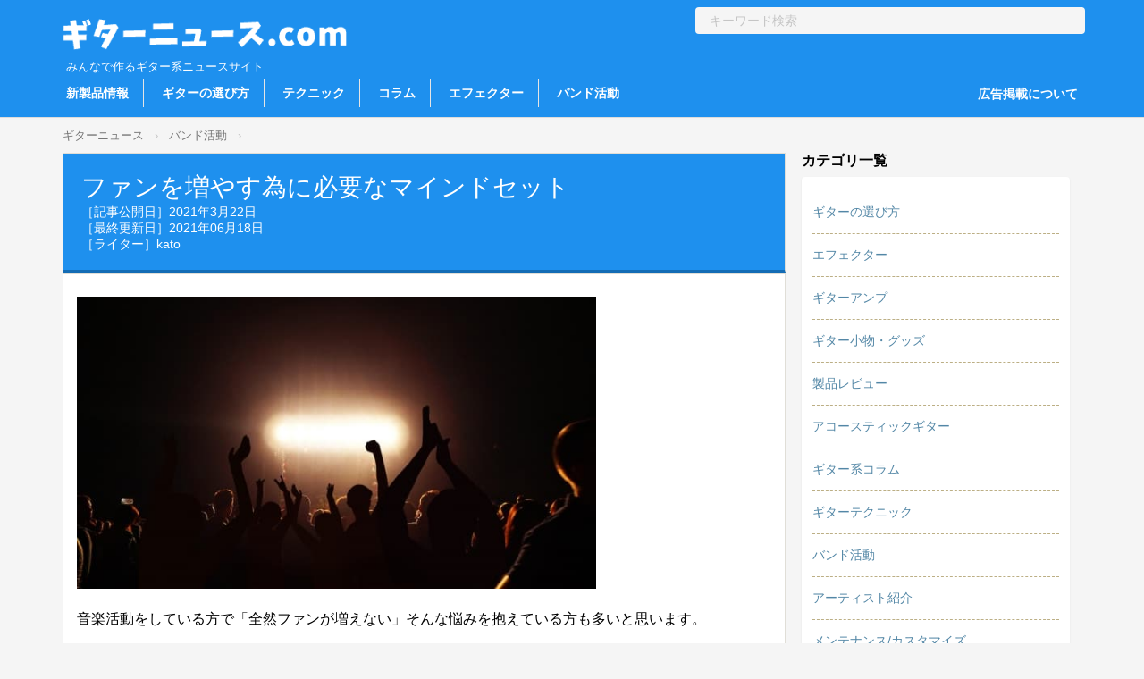

--- FILE ---
content_type: text/html; charset=UTF-8
request_url: https://guitarhakase.com/14678/
body_size: 52010
content:
<!doctype html>
<html lang="ja">
    <head>
    <meta charset="utf-8">
    <meta name="viewport" content="width=device-width, initial-scale=1.0, maximum-scale=1.0, user-scalable=no">
        <title>  ファンを増やす為に必要なマインドセット【ギターニュース.com】</title>
    <meta name="description" content="音楽活動をしている方で「全然ファンが増えない」そんな悩みを抱えている方も多いと思います。今回はファンを増やすことが出来ずに悩んでいる方に向けて、一番重要とも言えるマインドセット、考え方について書いていきたいと思います。" />
    <meta property="og:title" content="ファンを増やす為に必要なマインドセット" />
    <meta property="og:type" content="article" />
    <meta property="og:url" content="https://guitarhakase.com/14678/" />
    <meta property="og:site_name" content="ギターニュース.com" />
    <meta property="og:image" content="https://guitarhakase.com/wp-content/uploads/2021/03/4a510c91a6a0280b72dc3f333e75ef5f.jpg" />
    <meta property="fb:app_id" content="155722181170744" />
    <meta property="og:description" content="音楽活動をしている方で「全然ファンが増えない」そんな悩みを抱えている方も多いと思います。今回はファンを増やすことが出来ずに悩んでいる方に向けて、一番重要とも言えるマインドセット、考え方について書いていきたいと思います。" />
    <meta name="twitter:title" content="ファンを増やす為に必要なマインドセット" />
    <meta name="twitter:description" content="音楽活動をしている方で「全然ファンが増えない」そんな悩みを抱えている方も多いと思います。今回はファンを増やすことが出来ずに悩んでいる方に向けて、一番重要とも言えるマインドセット、考え方について書いていきたいと思います。" />
    <meta name="twitter:card" content="summary_large_image" />
    <meta name="twitter:site" content="@supernice_music" />
    <script async src="/wp-content/themes/hakase3/youtube.js"></script>
        <link rel="preconnect dns-prefetch" href="//pagead2.googlesyndication.com" crossorigin>
    <link rel="preconnect dns-prefetch" href="//googleads.g.doubleclick.net" crossorigin>
    <link rel="preconnect dns-prefetch" href="//www.googletagmanager.com" crossorigin>
    <link rel="preconnect dns-prefetch" href="//www.youtube.com" crossorigin>
    <link rel="preconnect dns-prefetch" href="//www.google.com">
    <link rel="preconnect dns-prefetch" href="//www.google-analytics.com">
    <link rel="shortcut icon" href="/wp-content/themes/hakase3/img/favicon.ico" />
    <link rel="stylesheet" media="all" href="/wp-content/themes/hakase3/style.css" />
	<meta name='robots' content='max-image-preview:large' />
<link rel="alternate" type="application/rss+xml" title="ギターニュース.com &raquo; ファンを増やす為に必要なマインドセット のコメントのフィード" href="https://guitarhakase.com/14678/feed/" />
<link rel="alternate" title="oEmbed (JSON)" type="application/json+oembed" href="https://guitarhakase.com/wp-json/oembed/1.0/embed?url=https%3A%2F%2Fguitarhakase.com%2F14678%2F" />
<link rel="alternate" title="oEmbed (XML)" type="text/xml+oembed" href="https://guitarhakase.com/wp-json/oembed/1.0/embed?url=https%3A%2F%2Fguitarhakase.com%2F14678%2F&#038;format=xml" />
<style id='wp-img-auto-sizes-contain-inline-css' type='text/css'>
img:is([sizes=auto i],[sizes^="auto," i]){contain-intrinsic-size:3000px 1500px}
/*# sourceURL=wp-img-auto-sizes-contain-inline-css */
</style>
<link rel='stylesheet' id='dashicons-css' href='https://guitarhakase.com/wp-includes/css/dashicons.min.css?ver=6.9' type='text/css' media='all' />
<link rel='stylesheet' id='post-views-counter-frontend-css' href='https://guitarhakase.com/wp-content/plugins/post-views-counter/css/frontend.css?ver=1.7.0' type='text/css' media='all' />
<link rel="https://api.w.org/" href="https://guitarhakase.com/wp-json/" /><link rel="alternate" title="JSON" type="application/json" href="https://guitarhakase.com/wp-json/wp/v2/posts/14678" /><link rel="canonical" href="https://guitarhakase.com/14678/" />
<script>
  (function(i,s,o,g,r,a,m){i['GoogleAnalyticsObject']=r;i[r]=i[r]||function(){
  (i[r].q=i[r].q||[]).push(arguments)},i[r].l=1*new Date();a=s.createElement(o),
  m=s.getElementsByTagName(o)[0];a.async=1;a.src=g;m.parentNode.insertBefore(a,m)
  })(window,document,'script','//www.google-analytics.com/analytics.js','ga');

  ga('create', 'UA-5096411-17', 'auto');
  ga('send', 'pageview');

</script>
    <style id='global-styles-inline-css' type='text/css'>
:root{--wp--preset--aspect-ratio--square: 1;--wp--preset--aspect-ratio--4-3: 4/3;--wp--preset--aspect-ratio--3-4: 3/4;--wp--preset--aspect-ratio--3-2: 3/2;--wp--preset--aspect-ratio--2-3: 2/3;--wp--preset--aspect-ratio--16-9: 16/9;--wp--preset--aspect-ratio--9-16: 9/16;--wp--preset--color--black: #000000;--wp--preset--color--cyan-bluish-gray: #abb8c3;--wp--preset--color--white: #ffffff;--wp--preset--color--pale-pink: #f78da7;--wp--preset--color--vivid-red: #cf2e2e;--wp--preset--color--luminous-vivid-orange: #ff6900;--wp--preset--color--luminous-vivid-amber: #fcb900;--wp--preset--color--light-green-cyan: #7bdcb5;--wp--preset--color--vivid-green-cyan: #00d084;--wp--preset--color--pale-cyan-blue: #8ed1fc;--wp--preset--color--vivid-cyan-blue: #0693e3;--wp--preset--color--vivid-purple: #9b51e0;--wp--preset--gradient--vivid-cyan-blue-to-vivid-purple: linear-gradient(135deg,rgb(6,147,227) 0%,rgb(155,81,224) 100%);--wp--preset--gradient--light-green-cyan-to-vivid-green-cyan: linear-gradient(135deg,rgb(122,220,180) 0%,rgb(0,208,130) 100%);--wp--preset--gradient--luminous-vivid-amber-to-luminous-vivid-orange: linear-gradient(135deg,rgb(252,185,0) 0%,rgb(255,105,0) 100%);--wp--preset--gradient--luminous-vivid-orange-to-vivid-red: linear-gradient(135deg,rgb(255,105,0) 0%,rgb(207,46,46) 100%);--wp--preset--gradient--very-light-gray-to-cyan-bluish-gray: linear-gradient(135deg,rgb(238,238,238) 0%,rgb(169,184,195) 100%);--wp--preset--gradient--cool-to-warm-spectrum: linear-gradient(135deg,rgb(74,234,220) 0%,rgb(151,120,209) 20%,rgb(207,42,186) 40%,rgb(238,44,130) 60%,rgb(251,105,98) 80%,rgb(254,248,76) 100%);--wp--preset--gradient--blush-light-purple: linear-gradient(135deg,rgb(255,206,236) 0%,rgb(152,150,240) 100%);--wp--preset--gradient--blush-bordeaux: linear-gradient(135deg,rgb(254,205,165) 0%,rgb(254,45,45) 50%,rgb(107,0,62) 100%);--wp--preset--gradient--luminous-dusk: linear-gradient(135deg,rgb(255,203,112) 0%,rgb(199,81,192) 50%,rgb(65,88,208) 100%);--wp--preset--gradient--pale-ocean: linear-gradient(135deg,rgb(255,245,203) 0%,rgb(182,227,212) 50%,rgb(51,167,181) 100%);--wp--preset--gradient--electric-grass: linear-gradient(135deg,rgb(202,248,128) 0%,rgb(113,206,126) 100%);--wp--preset--gradient--midnight: linear-gradient(135deg,rgb(2,3,129) 0%,rgb(40,116,252) 100%);--wp--preset--font-size--small: 13px;--wp--preset--font-size--medium: 20px;--wp--preset--font-size--large: 36px;--wp--preset--font-size--x-large: 42px;--wp--preset--spacing--20: 0.44rem;--wp--preset--spacing--30: 0.67rem;--wp--preset--spacing--40: 1rem;--wp--preset--spacing--50: 1.5rem;--wp--preset--spacing--60: 2.25rem;--wp--preset--spacing--70: 3.38rem;--wp--preset--spacing--80: 5.06rem;--wp--preset--shadow--natural: 6px 6px 9px rgba(0, 0, 0, 0.2);--wp--preset--shadow--deep: 12px 12px 50px rgba(0, 0, 0, 0.4);--wp--preset--shadow--sharp: 6px 6px 0px rgba(0, 0, 0, 0.2);--wp--preset--shadow--outlined: 6px 6px 0px -3px rgb(255, 255, 255), 6px 6px rgb(0, 0, 0);--wp--preset--shadow--crisp: 6px 6px 0px rgb(0, 0, 0);}:where(.is-layout-flex){gap: 0.5em;}:where(.is-layout-grid){gap: 0.5em;}body .is-layout-flex{display: flex;}.is-layout-flex{flex-wrap: wrap;align-items: center;}.is-layout-flex > :is(*, div){margin: 0;}body .is-layout-grid{display: grid;}.is-layout-grid > :is(*, div){margin: 0;}:where(.wp-block-columns.is-layout-flex){gap: 2em;}:where(.wp-block-columns.is-layout-grid){gap: 2em;}:where(.wp-block-post-template.is-layout-flex){gap: 1.25em;}:where(.wp-block-post-template.is-layout-grid){gap: 1.25em;}.has-black-color{color: var(--wp--preset--color--black) !important;}.has-cyan-bluish-gray-color{color: var(--wp--preset--color--cyan-bluish-gray) !important;}.has-white-color{color: var(--wp--preset--color--white) !important;}.has-pale-pink-color{color: var(--wp--preset--color--pale-pink) !important;}.has-vivid-red-color{color: var(--wp--preset--color--vivid-red) !important;}.has-luminous-vivid-orange-color{color: var(--wp--preset--color--luminous-vivid-orange) !important;}.has-luminous-vivid-amber-color{color: var(--wp--preset--color--luminous-vivid-amber) !important;}.has-light-green-cyan-color{color: var(--wp--preset--color--light-green-cyan) !important;}.has-vivid-green-cyan-color{color: var(--wp--preset--color--vivid-green-cyan) !important;}.has-pale-cyan-blue-color{color: var(--wp--preset--color--pale-cyan-blue) !important;}.has-vivid-cyan-blue-color{color: var(--wp--preset--color--vivid-cyan-blue) !important;}.has-vivid-purple-color{color: var(--wp--preset--color--vivid-purple) !important;}.has-black-background-color{background-color: var(--wp--preset--color--black) !important;}.has-cyan-bluish-gray-background-color{background-color: var(--wp--preset--color--cyan-bluish-gray) !important;}.has-white-background-color{background-color: var(--wp--preset--color--white) !important;}.has-pale-pink-background-color{background-color: var(--wp--preset--color--pale-pink) !important;}.has-vivid-red-background-color{background-color: var(--wp--preset--color--vivid-red) !important;}.has-luminous-vivid-orange-background-color{background-color: var(--wp--preset--color--luminous-vivid-orange) !important;}.has-luminous-vivid-amber-background-color{background-color: var(--wp--preset--color--luminous-vivid-amber) !important;}.has-light-green-cyan-background-color{background-color: var(--wp--preset--color--light-green-cyan) !important;}.has-vivid-green-cyan-background-color{background-color: var(--wp--preset--color--vivid-green-cyan) !important;}.has-pale-cyan-blue-background-color{background-color: var(--wp--preset--color--pale-cyan-blue) !important;}.has-vivid-cyan-blue-background-color{background-color: var(--wp--preset--color--vivid-cyan-blue) !important;}.has-vivid-purple-background-color{background-color: var(--wp--preset--color--vivid-purple) !important;}.has-black-border-color{border-color: var(--wp--preset--color--black) !important;}.has-cyan-bluish-gray-border-color{border-color: var(--wp--preset--color--cyan-bluish-gray) !important;}.has-white-border-color{border-color: var(--wp--preset--color--white) !important;}.has-pale-pink-border-color{border-color: var(--wp--preset--color--pale-pink) !important;}.has-vivid-red-border-color{border-color: var(--wp--preset--color--vivid-red) !important;}.has-luminous-vivid-orange-border-color{border-color: var(--wp--preset--color--luminous-vivid-orange) !important;}.has-luminous-vivid-amber-border-color{border-color: var(--wp--preset--color--luminous-vivid-amber) !important;}.has-light-green-cyan-border-color{border-color: var(--wp--preset--color--light-green-cyan) !important;}.has-vivid-green-cyan-border-color{border-color: var(--wp--preset--color--vivid-green-cyan) !important;}.has-pale-cyan-blue-border-color{border-color: var(--wp--preset--color--pale-cyan-blue) !important;}.has-vivid-cyan-blue-border-color{border-color: var(--wp--preset--color--vivid-cyan-blue) !important;}.has-vivid-purple-border-color{border-color: var(--wp--preset--color--vivid-purple) !important;}.has-vivid-cyan-blue-to-vivid-purple-gradient-background{background: var(--wp--preset--gradient--vivid-cyan-blue-to-vivid-purple) !important;}.has-light-green-cyan-to-vivid-green-cyan-gradient-background{background: var(--wp--preset--gradient--light-green-cyan-to-vivid-green-cyan) !important;}.has-luminous-vivid-amber-to-luminous-vivid-orange-gradient-background{background: var(--wp--preset--gradient--luminous-vivid-amber-to-luminous-vivid-orange) !important;}.has-luminous-vivid-orange-to-vivid-red-gradient-background{background: var(--wp--preset--gradient--luminous-vivid-orange-to-vivid-red) !important;}.has-very-light-gray-to-cyan-bluish-gray-gradient-background{background: var(--wp--preset--gradient--very-light-gray-to-cyan-bluish-gray) !important;}.has-cool-to-warm-spectrum-gradient-background{background: var(--wp--preset--gradient--cool-to-warm-spectrum) !important;}.has-blush-light-purple-gradient-background{background: var(--wp--preset--gradient--blush-light-purple) !important;}.has-blush-bordeaux-gradient-background{background: var(--wp--preset--gradient--blush-bordeaux) !important;}.has-luminous-dusk-gradient-background{background: var(--wp--preset--gradient--luminous-dusk) !important;}.has-pale-ocean-gradient-background{background: var(--wp--preset--gradient--pale-ocean) !important;}.has-electric-grass-gradient-background{background: var(--wp--preset--gradient--electric-grass) !important;}.has-midnight-gradient-background{background: var(--wp--preset--gradient--midnight) !important;}.has-small-font-size{font-size: var(--wp--preset--font-size--small) !important;}.has-medium-font-size{font-size: var(--wp--preset--font-size--medium) !important;}.has-large-font-size{font-size: var(--wp--preset--font-size--large) !important;}.has-x-large-font-size{font-size: var(--wp--preset--font-size--x-large) !important;}
/*# sourceURL=global-styles-inline-css */
</style>
</head>
    <body class="drawer drawer-left">
        <div class="header_wrapper">
            <header id="header" class="headerOuter headerOuter--other">
                
                <!-- 幅が小さい時 -->
                <div class="header header-sp">
                    <div class="header_top">
                        <h1 class="header_logo header_logo-left">
                            <a href="https://guitarhakase.com"><img alt="ギターニュース.com" width="369" height="55" src="/wp-content/themes/hakase3/img/logo.png" /></a>
                        </h1>
                        <div class="loginButton-header">
                            <a class="button button-NoBorder" href="https://guitar-hakase.com/ads/">広告掲載について</a>
                        </div>
                    </div>
                    <div class="header_bottom">
                        <div class="header__search">
                            <form id="search-text-form" class="dropdown" role="search" action="https://guitarhakase.com" name="navbarPcForm" aria-expanded="true" aria-haspopup="true" autocomplete="off">
                                <div class="header__searchForm">
                                    <input type="search" name="s" class="header__searchText" placeholder="キーワード検索" value="">
                                    <a href="javascript:;" class="header__searchButton list" onClick="document.navberSpForm.submit();"> <i class="fab fa-sistrix"></i></a>
                                </div>
                            </form>
                        </div>
                    </div>
                </div>
                
                <!-- 幅が大きい時 -->
                <div class="header header-pc">
                    <div class="header_top">
                        <h1 class="header_logo"><a href="https://guitarhakase.com"><img alt="ギターニュース.com"  width="369" height="55" src="/wp-content/themes/hakase3/img/logo.png" /></a></h1>
                        <div class="header__search">
                            <form id="search-text-form" class="dropdown" role="search" action="https://guitarhakase.com" name="navbarPcForm" aria-expanded="true" aria-haspopup="true" autocomplete="off">
                                <div class="header__searchForm">
                                    <input type="search" name="s" class="header__searchText" placeholder="キーワード検索" value="">
                                    <a href="javascript:;" class="header__searchButton list" onClick="document.navbarPcForm.submit();"> <i class="fab fa-sistrix"></i></a>
                                </div>
                            </form>
                        </div>
                        <p id="logo_top">みんなで作るギター系ニュースサイト</p>
                    </div>
                    <div class="header_bottom">
                        <nav class="header__nav--left">
                            <ul class="header__navList">
                                <li class="header__navItem"><a class="ga-navbar-category" href="/guitar-news/">新製品情報</a></li>
								<li class="header__navItem"><a class="ga-navbar-category" href="/select/">ギターの選び方</a></li>
                                <li class="header__navItem"><a class="ga-navbar-category" href="/guitar-renshu/">テクニック</a></li>
                                <li class="header__navItem"><a class="ga-navbar-category" href="/column/">コラム</a></li>
                                <li class="header__navItem"><a class="ga-navbar-category" href="/effector/">エフェクター</a></li>
                                <li class="header__navItem"><a class="ga-navbar-category" href="/band/">バンド活動</a></li>
                            </ul>
                        </nav>
                        <ul class="loginMenu">
                            <li class="loginMenu__listItem"><a href="https://guitar-hakase.com/ads/" class="button button-NoBorder">広告掲載について</a></li>
                        </ul>
                    </div>
                </div>
            </header>
        </div>
		<div class="drawer-overlay">
            <div class="container">
                <nav class="bread_crumb item-bread_crumb">
                    <ul class="breadcrumbs">
                        <li><a href="https://guitarhakase.com">ギターニュース</a></li>
                        <li><a href="https://guitarhakase.com/band/">バンド活動</a></li><li></li>
                    </ul>
                </nav>
                <div class="row">
                    <div class="col-lg-9">
                        <h1 class="h1_large">ファンを増やす為に必要なマインドセット<span>［記事公開日］2021年3月22日<br />［最終更新日］2021年06月18日<br />［ライター］kato</span></h1>
                        <div class="panel-body">
                            <div class="row">
                                <div class="col-lg-12 col-md-12 col-sm-12 col-xs-12">
                                    <div class="kiji">
                                        <p class="p1"><img fetchpriority="high" decoding="async" class="alignnone  wp-image-14679" src="https://guitarhakase.com/wp-content/uploads/2021/03/4a510c91a6a0280b72dc3f333e75ef5f-320x180.jpg" alt="" width="581" height="327" srcset="https://guitarhakase.com/wp-content/uploads/2021/03/4a510c91a6a0280b72dc3f333e75ef5f-320x180.jpg 320w, https://guitarhakase.com/wp-content/uploads/2021/03/4a510c91a6a0280b72dc3f333e75ef5f.jpg 640w" sizes="(max-width: 581px) 100vw, 581px" /></p>
<p class="p3">音楽活動をしている方で「全然ファンが増えない」そんな悩みを抱えている方も多いと思います。</p>
<p class="p3">今回はファンを増やすことが出来ずに悩んでいる方に向けて、一番重要とも言えるマインドセット、考え方について書いていきたいと思います。</p>
<p class="p3">ファンを増やしていく上でとても重要な項目になりますので、ファンを増やしていきたい方は是非最後までお付き合い下さい。</p>
<p>&nbsp;</p>
<p>&nbsp;</p>
<p>&nbsp;</p>
<h2 class="p3"><b>「ファンがつかない1番の理由！」</b></h2>
<p>&nbsp;</p>
<p class="p3"><b>「矢印が自分に向いている」</b></p>
<p><img decoding="async" class="alignnone  wp-image-14680" src="https://guitarhakase.com/wp-content/uploads/2021/03/dc4775226e5370fa43eeef2d0b421186-320x226.jpg" alt="" width="413" height="292" srcset="https://guitarhakase.com/wp-content/uploads/2021/03/dc4775226e5370fa43eeef2d0b421186-320x226.jpg 320w, https://guitarhakase.com/wp-content/uploads/2021/03/dc4775226e5370fa43eeef2d0b421186-1024x724.jpg 1024w, https://guitarhakase.com/wp-content/uploads/2021/03/dc4775226e5370fa43eeef2d0b421186-1536x1086.jpg 1536w, https://guitarhakase.com/wp-content/uploads/2021/03/dc4775226e5370fa43eeef2d0b421186.jpg 1920w" sizes="(max-width: 413px) 100vw, 413px" /></p>
<p class="p3">ファンがなかなか付かない人に共通して言えることは矢印が自分に向いているという点にあります。</p>
<p class="p3">これはどういうことかというと、本来、ファンやお客さんの方に対して向いていなくてはいけない矢印が、自分中心になっているということです。</p>
<p class="p3">例えば、ライブ告知をする際に「お客さんにライブに来て欲しい」という気持ちが当然あると思いますが、それは突き詰めるとアーティスト側のエゴですよね。</p>
<p class="p3">お客さんにライブに来て欲しいのは、</p>
<p>&nbsp;</p>
<p class="p3"><b>「ノルマを払いたくないから」</b></p>
<p class="p3"><b>「対バンの方やライブハウスにカッコがつかないから」</b></p>
<p class="p3"><b>「お金が稼げないから」</b></p>
<p>&nbsp;</p>
<p class="p3">こうした気持ちからライブ告知をしている状態は、「自分の方に矢印が向いている」と考えて下さい。</p>
<p class="p3">お客さんからしたら、あなたがノルマを払おうが払うまいが、そんなことはどうでも良くて「自分の好きな音楽が聴きたい」だけなのです。</p>
<p class="p3">それでは、お客さんの方に矢印が向いているライブ告知とはどういうものでしょうか。</p>
<p class="p3">それは、<strong>「凄く楽しいイベントがあるから、よかったらおいで。（来たらあなたが幸せになれるよ）」</strong></p>
<p class="p3">という誘い方です。</p>
<p class="p3">この場合は、矢印が自分ではなくお客さんの方に向いています。</p>
<p class="p3">ライブに来て、徳をするのは「自分」ではなく「お客さん」なのです。</p>
<p>&nbsp;</p>
<p>わかりやすく言うと矢印とは気持ちがどこを向いているかです。</p>
<p>ライブをするのも、音楽をするのも、それは自分自身の為。それはその通りですし、決して間違いではありません。</p>
<p>しかし、ファンを増やしていく為にはこの根本のマインドを書き換えていく必要があります。</p>
<p>&nbsp;</p>
<p>&nbsp;</p>
<p class="p3"><b>・お客さんを幸せにするという決意</b></p>
<p><img decoding="async" class="alignnone  wp-image-14681" src="https://guitarhakase.com/wp-content/uploads/2021/03/happy-320x213.jpg" alt="" width="382" height="254" srcset="https://guitarhakase.com/wp-content/uploads/2021/03/happy-320x213.jpg 320w, https://guitarhakase.com/wp-content/uploads/2021/03/happy-1024x683.jpg 1024w, https://guitarhakase.com/wp-content/uploads/2021/03/happy-1536x1024.jpg 1536w, https://guitarhakase.com/wp-content/uploads/2021/03/happy-2048x1365.jpg 2048w" sizes="(max-width: 382px) 100vw, 382px" /></p>
<p class="p3">人間ですので、ノルマを払いたくない、お金を稼ぎたい、周りへの体裁の為にお客さんに来て欲しい、そんな気持ちをゼロにするのはとても難しいと思います。</p>
<p class="p3">しかし、ファンを得る為の基本にして究極のマインドセットは、「ファンを幸せにする」という決意です。</p>
<p class="p3">「あなたが幸せになる」ではないのです。</p>
<p>&nbsp;</p>
<p class="p3">そもそも、「お金」とはどうして得られるのでしょうか。</p>
<p class="p3">それは誰かが「幸せ」になったことに対する対価として支払われるのです。</p>
<p class="p3">あなたのライブによってお客さんが感動し、「幸せ」になったことに対して、お客さんはお金を支払ってくれるのです。</p>
<p class="p3">とすれば、アーティストが一番に考えなくてはいけないのは、「どうやってお客さんを呼ぶか」ではなく、「どうやったらお客さんに楽しんでもらえるか」「どうやったらお客さんを幸せにできるか」なのです。</p>
<p class="p3">この考え方は音楽に限らず、全てのビジネスに当てはまると言えるでしょう。</p>
<p>&nbsp;</p>
<p class="p3">ライブ告知の際に、「予約が全然入っていなくて悲しいです。良かったら来てください。」というような告知をSNSでしている方を時々見かけますが、これは最悪です。</p>
<p class="p3">あなたのことを応援したいと既に強く思っているファンには、もしかしたら「かわいそうだな、私が行ってあげようかな」と思わせる効果があるかもしれませんが、これは絶対にしてはいけません。</p>
<p>&nbsp;</p>
<p class="p3">お客さんに「行ってあげよう」と思われたらアーティストは終わりです。</p>
<p class="p3">ファンがアーティストのライブに「行ってあげよう」と思うことは本質から大きくズレています。</p>
<p class="p3">あなたが、大好きなミュージシャンのライブに行く時、「行ってあげよう」とは絶対に思わないはずです。</p>
<p class="p3">「行きたい！！（行ったら自分が楽しいから）」のはず。</p>
<p class="p3">ここを絶対に履き違えてはいけません。</p>
<p>&nbsp;</p>
<p><strong>お客さんを幸せにする→動員、収入が増える→自分が幸せになれる</strong></p>
<p>&nbsp;</p>
<p>この順番でこそ、最終的に自分も幸せになれるのです。</p>
<p>ですので、ファンが増えなくて悩んでいる方は「どうしたらお客さんに楽しんでもらえるか」「どうしたらお客さんを幸せにできるか」という一点にコミットしてみて下さい。</p>
<p>&nbsp;</p>
<p>&nbsp;</p>
<p>&nbsp;</p>
<p class="p3"><b>・ライブ以外の全てのことにも当てはまる</b></p>
<p><img loading="lazy" decoding="async" class="alignnone  wp-image-14682" src="https://guitarhakase.com/wp-content/uploads/2021/03/27ad5a4d3e6086a84467732781aff4ad-320x210.jpeg" alt="" width="389" height="255" srcset="https://guitarhakase.com/wp-content/uploads/2021/03/27ad5a4d3e6086a84467732781aff4ad-320x210.jpeg 320w, https://guitarhakase.com/wp-content/uploads/2021/03/27ad5a4d3e6086a84467732781aff4ad.jpeg 900w" sizes="auto, (max-width: 389px) 100vw, 389px" /></p>
<p class="p3">ここまで話してきた、「矢印をお客さんの方に向ける」「お客さんを幸せにする」ということは、ライブは勿論ですがそれ以外のことも全て当てはまります。</p>
<p class="p3">例えば、グッズを作ろうと思った時に考えなくてはいけないのは「どんなグッズが売れるか」ではなく「お客さんが喜ぶのはどんなグッズか」です。</p>
<p class="p3">結果的には同じことのように思えるかもしれませんが、根本にある考え方がどちらなのかが物凄く重要です。</p>
<p class="p3">お客さんにはそういったところが透けて見えてしまうものです。</p>
<p>&nbsp;</p>
<p>例えば、コンビニで新商品を店員さんにオススメされるとして、</p>
<p>&nbsp;</p>
<p><strong>「この新しいパン、本当にめちゃくちゃ美味しいんです。だから是非食べてみて下さい。（本当に美味しいから、食べたらきっとあなたも幸せになる）」</strong></p>
<p>と思って言われるのと、</p>
<p>&nbsp;</p>
<p><strong>「新商品のパンいかがですか。（味はよく知らないけど、オススメしないと店長に怒られるからなあ、、、）」</strong></p>
<p>&nbsp;</p>
<p>と思って言われるのとでは全然違うことがわかるはずです。</p>
<p>ファンがいないアーティストは正に後者のマインドと同じです。</p>
<p>顧客の気持ちよりも、自分の損得感情が優先。そんな人にファンは付きません。</p>
<p>&nbsp;</p>
<p>&nbsp;</p>
<p class="p3">つまるところ、全力でファンを幸せにしようと考えて、行動してくれる人に心動かされて、人はファンになるのです。</p>
<p class="p3">勿論、音楽が良い、ライブが良い、というのは大前提ですが。</p>
<p class="p3">しかし、極端な話、全然ライブも良くない、演奏も下手クソ、でも沢山ファンがいるというアーティスト、あなたの周りにいませんか？</p>
<p class="p3">そのアーティストにファンが沢山いるのは間違いなく、ファンの方向に矢印を向けて、全力で幸せにしようと行動しているからです。</p>
<p class="p3">音楽が良くなければ、結局どこかで頭打ちにはなるとは思いますが、このマインドセットを持って本気で行動すれば、誰にでも一定数のファンは付きます。</p>
<p class="p3">地下アイドルが凄い人気があったりするのは、歌が上手いことが一番の理由ではありません。</p>
<p class="p3">ファンを幸せにしようと一生懸命歌ってくれている、姿勢、言葉、生き様に心打たれてファンになっているのです。</p>
<p>&nbsp;</p>
<p>&nbsp;</p>
<p class="p3"><b>まとめ</b></p>
<p class="p3">いかがでしたでしょうか。ファンがつかないと悩んでいる方、自分の音楽活動全て、「矢印が自分に向いていないか？」常に自問してみてください。</p>
<p class="p3">必ず結果は変わってくると思います。そうすることで自ずと、</p>
<p>&nbsp;</p>
<p class="p3"><b>お客さんを幸せにしたい、楽しませたい→良い曲を作る、練習をしっかりする、ライブの準備をしっかりする。（MC、照明、パフォーマンスを考える）</b></p>
<p>&nbsp;</p>
<p class="p3">といった基本的なところや技術面での向上にも繋がっていくはずです。</p>
<p class="p3">ファンを増やす為に一番大切なことは、ファンを幸せにしようという思いです。</p>
<p>&nbsp;</p>
<p>そしてそのマインドが結果的に自分自身を幸せにすると信じることです。</p>
<p>&nbsp;</p>
<p>アーティストはファンのリーダーでなくてはいけません。</p>
<p>自分が得をしようと、ファンから搾取することばかり考えている人には誰もついてきてはくれません。</p>
<p>ファンはとても敏感です。</p>
<p>&nbsp;</p>
<p>目の前の人を全力で幸せにする。そうしてその人が幸せになったなら、その人はきっと「ありがとう」と言ってあなたに喜んでお金を支払うでしょう。そこであなたの心にはそれ以上の「ありがとう」という気持ちが芽生えるはずです。</p>
<p>その気持ちをまた音楽で、ライブで返していくのです。</p>
<p class="p3">
<p>その繰り返しでファンは増えていくのだと思います。</p>
<p>少しでもこの記事があなたの音楽活動の参考になれば幸いです。</p>
<div class="post-views content-post post-14678 entry-meta load-static">
				<span class="post-views-icon dashicons dashicons-chart-bar"></span> <span class="post-views-label">Post Views:</span> <span class="post-views-count">278</span>
			</div>                                                                                        			                                    <div class="bebel_white">
                                    <img align="left" width="100" src="https://pbs.twimg.com/profile_images/1311910691360575488/mPrcDT1-_400x400.jpg" class="alignleft img-temp"><p><b>ライター：<a href="/author/soromonnoneko/">kato</a></b></p>
                                    <p>2020年よりフリーライターとして活動。</p>
                                    </div>
                                                                        <p><span class="cap">※当サイトではアフィリエイトプログラムを利用して商品を紹介しています。</span></p>
                                    </div>
                                </div>
                            </div>                            
                            <hr />
                            <div class="row">
                                <div class="row sharebuttons">
                                    <div class="col-lg-4 col-md-4 col-sm-4 col-xs-4">
                                        <a href="https://twitter.com/intent/tweet?url=https://guitarhakase.com/14678/&text=【ギターニュース.com】「ファンを増やす為に必要なマインドセット」" onclick="window.open(this.href, 'FBwindow', 'width=650, height=450, menubar=no, toolbar=no, scrollbars=yes'); return false;" class="btn btn-block twitter"><img src="/wp-content/themes/hakase3/img/icon_twitter.png"> ツイート</a>
                                    </div>
                                    <div class="col-lg-4 col-md-4 col-sm-4 col-xs-4">
                                        <a href="https://www.facebook.com/sharer.php?src=bm&amp;u=https://guitarhakase.com/14678/" onclick="window.open(this.href, 'FBwindow', 'width=650, height=450, menubar=no, toolbar=no, scrollbars=yes'); return false;" class="btn btn-block facebook"><img src="/wp-content/themes/hakase3/img/icon_facebook.png"> シェア</a>
                                    </div>
                                    <div class="col-lg-4 col-md-4 col-sm-4 col-xs-4">
                                        <a href="https://line.me/R/msg/text/?ファンを増やす為に必要なマインドセット%0D%0Ahttps://guitarhakase.com/14678/" class="btn btn-block line"><img src="/wp-content/themes/hakase3/img/icon_line.png"> LINEで送る</a>
                                    </div>
									<p class="cat-tag"><span>カテゴリ:</span> <a href="https://guitarhakase.com/band/" rel="category tag">バンド活動</a> , </p>
                                </div>
                            </div>
                        </div>
                                                <div class="related">
                            <h2 class="top-panel">こちらの記事はいかがですか？</h2>
<script async src="https://pagead2.googlesyndication.com/pagead/js/adsbygoogle.js"></script>
<ins class="adsbygoogle"
     style="display:block"
     data-ad-format="autorelaxed"
     data-ad-client="ca-pub-3627244837254971"
     data-ad-slot="8449100817"></ins>
<script>
     (adsbygoogle = window.adsbygoogle || []).push({});
</script>


<ul>
    <li class="col-lg-3 col-md-4 col-sm-4 col-xs-6">
        <a href="https://guitarhakase.com/14525/"><img width="320" height="212" src="https://guitarhakase.com/wp-content/uploads/2021/02/db50579b7f7efb7d07e18c28dcf4c927-320x212.jpg" class="attachment-medium size-medium wp-post-image" alt="" decoding="async" loading="lazy" srcset="https://guitarhakase.com/wp-content/uploads/2021/02/db50579b7f7efb7d07e18c28dcf4c927-320x212.jpg 320w, https://guitarhakase.com/wp-content/uploads/2021/02/db50579b7f7efb7d07e18c28dcf4c927.jpg 640w" sizes="auto, (max-width: 320px) 100vw, 320px" />            <div class="r_title">
                
                <h3>ストリートライブでCDを買ってもらう為の８つのコツ</h3>
                <p><span>guitarhakase.com</span></p>
            </div>
        </a>
    </li>
    <li class="col-lg-3 col-md-4 col-sm-4 col-xs-6">
        <a href="https://guitarhakase.com/16635/"><img width="320" height="165" src="https://guitarhakase.com/wp-content/uploads/2022/03/d17107d1e352f310b0a607c2a2da6ad1-e1647796055442-320x165.jpg" class="attachment-medium size-medium wp-post-image" alt="" decoding="async" loading="lazy" srcset="https://guitarhakase.com/wp-content/uploads/2022/03/d17107d1e352f310b0a607c2a2da6ad1-e1647796055442-320x165.jpg 320w, https://guitarhakase.com/wp-content/uploads/2022/03/d17107d1e352f310b0a607c2a2da6ad1-e1647796055442-1024x530.jpg 1024w, https://guitarhakase.com/wp-content/uploads/2022/03/d17107d1e352f310b0a607c2a2da6ad1-e1647796055442.jpg 1170w" sizes="auto, (max-width: 320px) 100vw, 320px" />            <div class="r_title">
                
                <h3>音痴はすぐ治せる!!音痴の原因とその治し方</h3>
                <p><span>guitarhakase.com</span></p>
            </div>
        </a>
    </li>
    <li class="col-lg-3 col-md-4 col-sm-4 col-xs-6">
        <a href="https://guitarhakase.com/14997/"><img width="320" height="214" src="https://guitarhakase.com/wp-content/uploads/2021/05/3545999_m-320x214.jpg" class="attachment-medium size-medium wp-post-image" alt="" decoding="async" loading="lazy" srcset="https://guitarhakase.com/wp-content/uploads/2021/05/3545999_m-320x214.jpg 320w, https://guitarhakase.com/wp-content/uploads/2021/05/3545999_m-1024x683.jpg 1024w, https://guitarhakase.com/wp-content/uploads/2021/05/3545999_m-1536x1025.jpg 1536w, https://guitarhakase.com/wp-content/uploads/2021/05/3545999_m.jpg 1920w" sizes="auto, (max-width: 320px) 100vw, 320px" />            <div class="r_title">
                
                <h3>自宅で本格的な自主制作CDを作る方法</h3>
                <p><span>guitarhakase.com</span></p>
            </div>
        </a>
    </li>
    <li class="col-lg-3 col-md-4 col-sm-4 col-xs-6">
        <a href="https://guitarhakase.com/16227/"><img width="320" height="240" src="https://guitarhakase.com/wp-content/uploads/2021/11/girl-g9f65f4ef1_1920-320x240.jpg" class="attachment-medium size-medium wp-post-image" alt="" decoding="async" loading="lazy" srcset="https://guitarhakase.com/wp-content/uploads/2021/11/girl-g9f65f4ef1_1920-320x240.jpg 320w, https://guitarhakase.com/wp-content/uploads/2021/11/girl-g9f65f4ef1_1920-1024x768.jpg 1024w, https://guitarhakase.com/wp-content/uploads/2021/11/girl-g9f65f4ef1_1920-1536x1152.jpg 1536w, https://guitarhakase.com/wp-content/uploads/2021/11/girl-g9f65f4ef1_1920.jpg 1920w" sizes="auto, (max-width: 320px) 100vw, 320px" />            <div class="r_title">
                
                <h3>すぐに使える!!カラオケの点数をUPさせる方法</h3>
                <p><span>guitarhakase.com</span></p>
            </div>
        </a>
    </li>
</ul>
                        </div>
                                            </div>
                                        <section class="col-lg-3 sidebar">

                        <h2 class="content-group__title">カテゴリ一覧</h2>
                        <section class="col-xs-12 content-group category-cloud">
                            <div class="search_content">
                                <div class="row">
                                <ul class="pd-ranking">
                                    <li><a href="/select/">ギターの選び方</a></li>
                                    <li><a href="/effector/">エフェクター</a></li>
                                    <li><a href="/guitar-amp/">ギターアンプ</a></li>
                                    <li><a href="/other/">ギター小物・グッズ</a></li>
                                    <li><a href="/review/">製品レビュー</a></li>
                                    <li><a href="/acoustic-guitar/">アコースティックギター</a></li>
                                    <li><a href="/column/">ギター系コラム</a></li>
                                    <li><a href="/guitar-renshu/">ギターテクニック</a></li>
                                    <li><a href="/band/">バンド活動</a></li>
                                    <li><a href="/art/">アーティスト紹介</a></li>
                                    <li><a href="/custom/">メンテナンス/カスタマイズ</a></li>
                                    <li><a href="/female/guitar-girl/">今日のギター女子</a></li>
                                    </ul>
                                </div>
                            </div>
                        </section>

                        
<h2>このカテゴリの人気記事</h2><section class="col-xs-12 content-group category-cloud"><div class="search_content"><a href="https://guitarhakase.com/14389/"><div class="row"><div class="col-xs-6"><img width="150" height="150" src="https://guitarhakase.com/wp-content/uploads/2021/01/a0179bf5ece0b05ec429b9386cd01e86-150x150.jpg" class="attachment-thumbnail size-thumbnail wp-post-image" alt="" decoding="async" loading="lazy" /></div><div class="col-xs-6"><ul><li>ボーカリスト向け〜本当に効く「のど飴」4選!!〜</li><li class="grey">2021.1.11</li></ul></div></div></a><hr /><a href="https://guitarhakase.com/14832/"><div class="row"><div class="col-xs-6"><img width="150" height="150" src="https://guitarhakase.com/wp-content/uploads/2021/04/c9d8dd3d6a3452f7e86f86675ecbf78b-150x150.jpg" class="attachment-thumbnail size-thumbnail wp-post-image" alt="" decoding="async" loading="lazy" /></div><div class="col-xs-6"><ul><li>ボーカリスト向け〜最強喉ケアアイテム3選!!〜</li><li class="grey">2021.4.23</li></ul></div></div></a><hr /><a href="https://guitarhakase.com/15233/"><div class="row"><div class="col-xs-6"><img width="150" height="150" src="https://guitarhakase.com/wp-content/uploads/2021/06/2518388-150x150.jpg" class="attachment-thumbnail size-thumbnail wp-post-image" alt="" decoding="async" loading="lazy" /></div><div class="col-xs-6"><ul><li>声帯ポリープ発症〜手術まで　実体験談</li><li class="grey">2021.6.25</li></ul></div></div></a><hr /><a href="https://guitarhakase.com/14983/"><div class="row"><div class="col-xs-6"><img width="150" height="150" src="https://guitarhakase.com/wp-content/uploads/2021/05/guitar_hikigatari_woman-150x150.png" class="attachment-thumbnail size-thumbnail wp-post-image" alt="" decoding="async" loading="lazy" /></div><div class="col-xs-6"><ul><li>SSWおじさんから脱却する方法</li><li class="grey">2021.5.16</li></ul></div></div></a><hr /><a href="https://guitarhakase.com/14424/"><div class="row"><div class="col-xs-6"><img width="150" height="150" src="https://guitarhakase.com/wp-content/uploads/2021/01/34cc244a1cb77ecb1ced6f7273a02c85-150x150.jpg" class="attachment-thumbnail size-thumbnail wp-post-image" alt="" decoding="async" loading="lazy" /></div><div class="col-xs-6"><ul><li>ボーカリスト向け〜オススメのYouTubeボイストレーナー〜</li><li class="grey">2021.1.21</li></ul></div></div></a><hr /><a href="https://guitarhakase.com/14402/"><div class="row"><div class="col-xs-6"><img width="150" height="150" src="https://guitarhakase.com/wp-content/uploads/2021/01/d3ed8e9f507def895624a51605d83b2f-150x150.jpg" class="attachment-thumbnail size-thumbnail wp-post-image" alt="" decoding="async" loading="lazy" /></div><div class="col-xs-6"><ul><li>ボーカリスト向けアイテム  〜パワーブリーズのすすめ〜</li><li class="grey">2021.1.13</li></ul></div></div></a><hr /><a href="https://guitarhakase.com/14956/"><div class="row"><div class="col-xs-6"><img width="150" height="150" src="https://guitarhakase.com/wp-content/uploads/2021/05/gahag-0005648623-1-150x150.jpeg" class="attachment-thumbnail size-thumbnail wp-post-image" alt="" decoding="async" loading="lazy" /></div><div class="col-xs-6"><ul><li>シンガーソングライター向け  〜色んな楽器を演奏しろ？！〜</li><li class="grey">2021.5.13</li></ul></div></div></a><hr /><a href="https://guitarhakase.com/15224/"><div class="row"><div class="col-xs-6"><img width="150" height="150" src="https://guitarhakase.com/wp-content/uploads/2021/06/c3f045b8f048bf7c7b9ccc407022bb10-150x150.jpeg" class="attachment-thumbnail size-thumbnail wp-post-image" alt="" decoding="async" loading="lazy" /></div><div class="col-xs-6"><ul><li>歌を仕事にしたい！〜歌を仕事にする方法4選〜</li><li class="grey">2021.6.25</li></ul></div></div></a><hr /></div></section>


<!--
<h2>このカテゴリの人気記事</h2>
<section class="col-xs-12 content-group category-cloud">
<div class="search_content">
<a href="https://guitarhakase.com/18004/">
<div class="row">
<div class="col-xs-6">
<img width="150" height="150" src="https://guitarhakase.com/wp-content/uploads/2024/10/IMG_1293-1-e1728996190472-150x150.jpg" class="attachment-thumbnail size-thumbnail wp-post-image" alt="" decoding="async" loading="lazy" /></div>
<div class="col-xs-6">
<ul>
<li>アコギ初心者の女性へ！指が痛くなりにくいギター用指サックレビュー</li>
<li class="grey">2024.10.19</li>
</ul>
</div>
</div>
</a>
<hr>
<a href="https://guitarhakase.com/15554/">
<div class="row">
<div class="col-xs-6">
<img width="150" height="150" src="https://guitarhakase.com/wp-content/uploads/2021/08/King-Gnu_Signature_MAIN-150x150.jpg" class="attachment-thumbnail size-thumbnail wp-post-image" alt="" decoding="async" loading="lazy" /></div>
<div class="col-xs-6">
<ul>
<li>King Gnu 常田大希氏・新井和輝氏の初のフェンダー・シグネイチャー・ギター／ベースが誕生！</li>
<li class="grey">2021.8.18</li>
</ul>
</div>
</div>
</a>
<hr>
<a href="https://guitarhakase.com/15503/">
<div class="row">
<div class="col-xs-6">
<img width="150" height="150" src="https://guitarhakase.com/wp-content/uploads/2021/08/20190409-c31e552b-a188-4759-b995-56b031301d29-150x150.webp" class="attachment-thumbnail size-thumbnail wp-post-image" alt="サムネイル" decoding="async" loading="lazy" /></div>
<div class="col-xs-6">
<ul>
<li>150点以上のエレキギター・エレキベースが集まる「信州ギター祭り2021」開催！</li>
<li class="grey">2021.8.11</li>
</ul>
</div>
</div>
</a>
<hr>
<div class="row">
<div class="col-lg-12 col-md-12 col-sm-12 col-xs-12"><a href="/guitar-news/" class="btn btn-default btn-large">もっと見る</a></div>
</div>
</div>
</section>
-->

                    </section>

	            </div>
            </div>
        </div>
		<footer class="footerOuter--other">
            <div class="footer">
                <div class="footer__wrap">
                    <section class="footer_box">
                        <h2 class="footer_heading site_id1">スーパーナイス</h2>
                        <ul class="footer__list footer__list--circle">
                            <li class="footer_list">
                                <a href="https://supernice-guitar.com/">
                                    <img alt="Supernice!" src="/wp-content/themes/hakase3/img/foot-logo.gif" width="50" height="70" /><span class="footer__caption">総合トップページ</span>
                                </a>
                            </li>
                            <li><a target="_blank" href="https://twitter.com/supernice_music"><img src="/wp-content/themes/hakase3/img/s_twitter.png" alt="Twitter" width="31" height="31"></a> <a target="_blank" href="https://www.facebook.com/supernice.net"><img src="/wp-content/themes/hakase3/img/s_facebook.png" alt="Facebookページ" width="31" height="31"></a>
                            </li>
                        </ul>
                        <ul class="footer__list footer_list-table">
                                <li class="footer_list"><a target="_blank" href="https://supernice-guitar.com/writer/"><span>ライター募集</span></a></li>
                                <li class="footer_list"><a target="_blank" href="https://supernice-guitar.com/company/"><span>運営会社</span></a></li>
                                <li class="footer_list"><a href="/kiyaku/"><span>利用規約</a></li>
                                <li class="footer_list"><a target="_blank" href="https://supernice-guitar.com/contact/"><span>お問い合わせ</span></a></li>
                        </ul>
                    </section>
                    <section class="footer_box">
                        <h2 class="footer_heading site_id2">場所を探す</h2>
                        <ul class="footer__list footer_list-table">
                            <li class="footer_list"><a href="https://super-nice.net/"><span>ライブハウス</span></a></li>
                            <li class="footer_list"><a href="https://studio.supernice-guitar.com/"><span>音楽スタジオ</span></a></li>
                            <li class="footer_list"><a href="https://repair.supernice-guitar.com/"><span>ギター修理</span></a></li>
                            <li class="footer_list"><a href="https://school.supernice-guitar.com/"><span>音楽教室</span></a></li>
                            <li class="footer_list"><a href="https://guitar-kyoushitsu.com/"><span>ギター教室</span></a></li>
                        </ul>
                    </section>
                    <section class="footer_box">
                        <h2 class="footer_heading site_id3">機材を探す</h2>
                        <ul class="footer__list footer_list-table">
                            <li class="footer_list"><a href="https://effector-hakase.com/"><span>エフェクター</span></a></li>
                            <li class="footer_list"><a href="https://guitar-amp.biz/"><span>ギターアンプ</span></a></li>
                            <li class="footer_list"><a href="https://dtm-hakase.com/"><span>DTM機材</span></a></li>
                        </ul>
                    </section>
                    <section class="footer_box">
                        <h2 class="footer_heading site_id4">学ぶ</h2>
                        <ul class="footer__list footer_list-table">
                            <li class="footer_list"><a href="https://guitar-hakase.com/"><span>エレキギター博士</span></a></li>
                            <li class="footer_list"><a href="https://nihon-meisho.com/"><span>アコースティックギター博士</span></a></li>
                            <li class="footer_list"><a href="https://guitarhakase.com/"><span>ギターニュース</span></a></li>
                            <li class="footer_list"><a href="https://bass-hakase.com/"><span>ベース博士</span></a></li>
                            <li class="footer_list"><a href="https://drum-hakase.com/"><span>ドラム博士</span></a></li>
                            <li class="footer_list"><a href="https://dtm-hakase.biz/"><span>DTM博士</span></a></li>
                        </ul>
                    </section>
                </div>
            </div>
            <section class="copyright">
                <div class="copyright__inner"><small class="copyright__text">© Supernice! All Rights Reserved.</small></div>
            </section>
        </footer>
<script type="speculationrules">
{"prefetch":[{"source":"document","where":{"and":[{"href_matches":"/*"},{"not":{"href_matches":["/wp-*.php","/wp-admin/*","/wp-content/uploads/*","/wp-content/*","/wp-content/plugins/*","/wp-content/themes/hakase3/*","/*\\?(.+)"]}},{"not":{"selector_matches":"a[rel~=\"nofollow\"]"}},{"not":{"selector_matches":".no-prefetch, .no-prefetch a"}}]},"eagerness":"conservative"}]}
</script>
    </body>
</html>


--- FILE ---
content_type: text/html; charset=utf-8
request_url: https://www.google.com/recaptcha/api2/aframe
body_size: 267
content:
<!DOCTYPE HTML><html><head><meta http-equiv="content-type" content="text/html; charset=UTF-8"></head><body><script nonce="5QPHsc95Q0x4S12SaKatjQ">/** Anti-fraud and anti-abuse applications only. See google.com/recaptcha */ try{var clients={'sodar':'https://pagead2.googlesyndication.com/pagead/sodar?'};window.addEventListener("message",function(a){try{if(a.source===window.parent){var b=JSON.parse(a.data);var c=clients[b['id']];if(c){var d=document.createElement('img');d.src=c+b['params']+'&rc='+(localStorage.getItem("rc::a")?sessionStorage.getItem("rc::b"):"");window.document.body.appendChild(d);sessionStorage.setItem("rc::e",parseInt(sessionStorage.getItem("rc::e")||0)+1);localStorage.setItem("rc::h",'1769350973417');}}}catch(b){}});window.parent.postMessage("_grecaptcha_ready", "*");}catch(b){}</script></body></html>

--- FILE ---
content_type: text/css
request_url: https://guitarhakase.com/wp-content/themes/hakase3/style.css
body_size: 51958
content:
/*
 Theme Name: hakase 3.0
 Theme URI:
 Description: hakase ver.3
 Author: Supernice!
 Author URI:
 Version: 1
 License: GNU General Public License v2 or later
 License URI:
 Tags: black, blue, white, two-columns, fixed-width, custom-header, custom-background, threaded-comments, sticky-post, translation-ready, microformats, rtl-language-support, editor-style, custom-menu, flexible-header
 Text Domain: hakase 3.0
 */
*{-webkit-box-sizing:border-box;-moz-box-sizing:border-box;box-sizing:border-box}
*:before,*:after{-webkit-box-sizing:border-box;-moz-box-sizing:border-box;box-sizing:border-box}
html{font-size:10px;-webkit-tap-highlight-color:transparent}
body{margin:0;font-family:"Helvetica Neue", Helvetica, Arial, sans-serif;font-size:14px;line-height:1.8;color:#000;background-color:#f5f5f5;position:relative;word-break:break-all;-webkit-font-smoothing:antialiased}
@media screen and (max-width: 767px){body{overflow-x:hidden !important}}
article,aside,details,footer,header,main,menu,nav,section{display:block}
audio,canvas,video{display:inline-block;vertical-align:baseline}
audio:not([controls]){display:none;height:0}
[hidden],template{display:none}
a{background-color:transparent;color:#212121;text-decoration:none;outline:none !important}
a:active,a:hover{outline:0}
a:hover,a:focus{color:#505050;text-decoration:underline}
a:focus{outline:thin dotted;outline:5px auto -webkit-focus-ring-color;outline-offset:-2px}
b,strong{font-weight:bold}
mark{background:#ff0;color:#000}
sub,sup{font-size:75%;line-height:0;position:relative;vertical-align:baseline}
sup{top:-0.5em;color:#ff0000;}
sub{bottom:-0.25em}
img{border:0;vertical-align:middle}
svg:not(:root){overflow:hidden}
hr{box-sizing:content-box;height:0}
pre{overflow:auto}
code,kbd,pre,samp{font-family:monospace, monospace;font-size:1em}
button,input,select,textarea{color:inherit;font:inherit;margin:0}
button{overflow:visible}
button,select{text-transform:none}
button,html input[type="button"],input[type="reset"],input[type="submit"]{-webkit-appearance:button;cursor:pointer}
button[disabled],html input[disabled]{cursor:default}
button::-moz-focus-inner,input::-moz-focus-inner{border:0;padding:0}
input{line-height:normal}
input[type="checkbox"],input[type="radio"]{box-sizing:border-box;padding:0}
input[type="number"]::-webkit-inner-spin-button,input[type="number"]::-webkit-outer-spin-button{height:auto}
input[type="search"]{-webkit-appearance:textfield;box-sizing:content-box}
input[type="search"]::-webkit-search-cancel-button,input[type="search"]::-webkit-search-decoration{-webkit-appearance:none}
input,button,select,textarea{font-family:inherit;font-size:inherit;line-height:inherit}
textarea{overflow:auto}
table{background-color:transparent;border-collapse:collapse;border-spacing:0;width:100%;max-width:100%;margin-bottom:22px}
td,th{padding:0}
th{text-align:left}
hr{margin-top:22px;margin-bottom:22px;border:0;border-top:1px solid #e5e5e5}
[role="button"]{cursor:pointer}
h1,h2,h3,h4,h5,h6{font-family:inherit;font-weight:500;line-height:1.1;color:inherit}
h1,h2,h3{margin-top:22px;margin-bottom:11px}
h4,h5,h6{margin-top:11px;margin-bottom:11px;font-size:14px}
h1{font-size:19px;margin:0.67em 0;}
h2{font-size:16px}
h3{font-size:14px}
p{margin:0 0 20px}
small{font-size:92%}
blockquote {background: #f9f9f9;border-left: 10px solid #ccc;margin: 1.5em 10px;padding: 0.5em 10px;quotes: "\201C""\201D""\2018""\2019";}
blockquote:before {color: #ccc;content: open-quote;font-size: 4em;line-height: 0.1em;margin-right: 0.25em;vertical-align: -0.4em;}
blockquote p {color:#666!important;}
ul,ol{margin-top:0;margin-bottom:11px}
ul ul,ul ol,ol ul,ol ol{margin-bottom:0}
dl{margin-top:0;margin-bottom:22px}
dt,dd{line-height:1.7}
dt{font-weight:bold}
dd{margin-left:0}
.clear{clear:both;}
.clearfix::before, .clearfix::after {content: " ";display: table;}
.clearfix::after {clear: both;}
.red {color: #fa4141;}
.img-responsive{display:block;max-width:100%;height:188px;object-fit: contain;}
.img-circle{border-radius:50%}
.text-left{text-align:left}
.text-right{text-align:right}
.text-center{text-align:center}
.container{margin-right:auto;margin-left:auto;padding-left:4px;padding-right:4px;width:auto;max-width:1148px}
.container:before,.container:after{content:" ";display:table}
.container:after{clear:both}
@media (min-width: 768px){.container{width:728px}}
@media (min-width: 980px){.container{width:968px}}
@media (min-width: 1100px){.container{width:1148px}}
.row{margin-left:-4px;margin-right:-4px}
.row:before,.row:after{content:" ";display:table}
.row:after{clear:both}
.col-xs-1,.col-sm-1,.col-md-1,.col-lg-1,.col-xs-2,.col-sm-2,.col-md-2,.col-lg-2,.col-xs-3,.col-sm-3,.col-md-3,.col-lg-3,.col-xs-4,.col-sm-4,.col-md-4,.col-lg-4,.col-xs-5,.col-sm-5,.col-md-5,.col-lg-5,.col-xs-6,.col-sm-6,.col-md-6,.col-lg-6,.col-xs-7,.col-sm-7,.col-md-7,.col-lg-7,.col-xs-8,.col-sm-8,.col-md-8,.col-lg-8,.col-xs-9,.col-sm-9,.col-md-9,.col-lg-9,.col-xs-10,.col-sm-10,.col-md-10,.col-lg-10,.col-xs-11,.col-sm-11,.col-md-11,.col-lg-11,.col-xs-12,.col-sm-12,.col-md-12,.col-lg-12{position:relative;min-height:1px;padding-left:4px;padding-right:4px}
.col-xs-1,.col-xs-2,.col-xs-3,.col-xs-4,.col-xs-5,.col-xs-6,.col-xs-7,.col-xs-8,.col-xs-9,.col-xs-10,.col-xs-11,.col-xs-12{float:left}
.col-xs-1{width:8.33333333%}
.col-xs-2{width:16.66666667%}
.col-xs-3{width:25%}
.col-xs-4{width:33.33333333%}
.col-xs-5{width:41.66666667%}
.col-xs-6{width:50%}
.col-xs-7{width:58.33333333%}
.col-xs-8{width:66.66666667%}
.col-xs-9{width:75%}
.col-xs-10{width:83.33333333%}
.col-xs-11{width:91.66666667%}
.col-xs-12{width:100%}
.col-xs-push-3 {left: 25%;}
.col-xs-offset-0{margin-left:0%}
.col-xs-offset-1{margin-left:8.33333333%}
.col-xs-offset-2{margin-left:16.66666667%}
.col-xs-offset-3{margin-left:25%}
.col-xs-offset-4{margin-left:33.33333333%}
.col-xs-offset-5{margin-left:41.66666667%}
.col-xs-offset-6{margin-left:50%}
.col-xs-offset-7{margin-left:58.33333333%}
.col-xs-offset-8{margin-left:66.66666667%}
.col-xs-offset-9{margin-left:75%}
.col-xs-offset-10{margin-left:83.33333333%}
.col-xs-offset-11{margin-left:91.66666667%}
.col-xs-offset-12{margin-left:100%}
@media (min-width: 768px){.col-sm-1,.col-sm-2,.col-sm-3,.col-sm-4,.col-sm-5,.col-sm-6,.col-sm-7,.col-sm-8,.col-sm-9,.col-sm-10,.col-sm-11,.col-sm-12{float:left}.col-sm-1{width:8.33333333%}.col-sm-2{width:16.66666667%}.col-sm-3{width:25%}.col-sm-4{width:33.33333333%}.col-sm-5{width:41.66666667%}.col-sm-6{width:50%}.col-sm-7{width:58.33333333%}.col-sm-8{width:66.66666667%}.col-sm-9{width:75%}.col-sm-10{width:83.33333333%}.col-sm-11{width:91.66666667%}.col-sm-12{width:100%}.col-sm-push-0{left:auto}.col-sm-push-1{left:8.33333333%}.col-sm-push-2{left:16.66666667%}.col-sm-push-3{left:25%}.col-sm-push-4{left:33.33333333%}.col-sm-push-5{left:41.66666667%}.col-sm-push-6{left:50%}.col-sm-push-7{left:58.33333333%}.col-sm-push-8{left:66.66666667%}.col-sm-push-9{left:75%}.col-sm-push-10{left:83.33333333%}.col-sm-push-11{left:91.66666667%}.col-sm-push-12{left:100%}}
@media (min-width: 980px){.col-md-1,.col-md-2,.col-md-3,.col-md-4,.col-md-5,.col-md-6,.col-md-7,.col-md-8,.col-md-9,.col-md-10,.col-md-11,.col-md-12{float:left}.col-md-1{width:8.33333333%}.col-md-2{width:16.66666667%}.col-md-3{width:25%}.col-md-4{width:33.33333333%}.col-md-5{width:41.66666667%}.col-md-6{width:50%}.col-md-7{width:58.33333333%}.col-md-8{width:66.66666667%}.col-md-9{width:75%}.col-md-10{width:83.33333333%}.col-md-11{width:91.66666667%}.col-md-12{width:100%}.col-md-pull-0{right:auto}.col-md-pull-1{right:8.33333333%}.col-md-pull-2{right:16.66666667%}.col-md-pull-3{right:25%}.col-md-pull-4{right:33.33333333%}.col-md-pull-5{right:41.66666667%}.col-md-pull-6{right:50%}.col-md-pull-7{right:58.33333333%}.col-md-pull-8{right:66.66666667%}.col-md-pull-9{right:75%}.col-md-pull-10{right:83.33333333%}.col-md-pull-11{right:91.66666667%}.col-md-pull-12{right:100%}.col-md-push-0{left:auto}.col-md-push-1{left:8.33333333%}.col-md-push-2{left:16.66666667%}.col-md-push-3{left:25%}.col-md-push-4{left:33.33333333%}.col-md-push-5{left:41.66666667%}.col-md-push-6{left:50%}.col-md-push-7{left:58.33333333%}.col-md-push-8{left:66.66666667%}.col-md-push-9{left:75%}.col-md-push-10{left:83.33333333%}.col-md-push-11{left:91.66666667%}.col-md-push-12{left:100%}.col-md-offset-0{margin-left:0%}.col-md-offset-1{margin-left:8.33333333%}.col-md-offset-2{margin-left:16.66666667%}.col-md-offset-3{margin-left:25%}.col-md-offset-4{margin-left:33.33333333%}.col-md-offset-5{margin-left:41.66666667%}.col-md-offset-6{margin-left:50%}.col-md-offset-7{margin-left:58.33333333%}.col-md-offset-8{margin-left:66.66666667%}.col-md-offset-9{margin-left:75%}.col-md-offset-10{margin-left:83.33333333%}.col-md-offset-11{margin-left:91.66666667%}.col-md-offset-12{margin-left:100%}}
@media (min-width: 1100px){.col-lg-1,.col-lg-2,.col-lg-3,.col-lg-4,.col-lg-5,.col-lg-6,.col-lg-7,.col-lg-8,.col-lg-9,.col-lg-10,.col-lg-11,.col-lg-12{float:left}.col-lg-1{width:8.33333333%}.col-lg-2{width:16.66666667%}.col-lg-3{width:25%}.col-lg-4{width:33.33333333%}.col-lg-5{width:41.66666667%}.col-lg-6{width:50%}.col-lg-7{width:58.33333333%}.col-lg-8{width:66.66666667%}.col-lg-9{width:72%}.col-lg-10{width:83.33333333%}.col-lg-11{width:91.66666667%}.col-lg-12{width:100%}.col-lg-pull-0{right:auto}.col-lg-pull-1{right:8.33333333%}.col-lg-pull-2{right:16.66666667%}.col-lg-pull-3{right:25%}.col-lg-pull-4{right:33.33333333%}.col-lg-pull-5{right:41.66666667%}.col-lg-pull-6{right:50%}.col-lg-pull-7{right:58.33333333%}.col-lg-pull-8{right:66.66666667%}.col-lg-pull-9{right:75%}.col-lg-pull-10{right:83.33333333%}.col-lg-pull-11{right:91.66666667%}.col-lg-pull-12{right:100%}.col-lg-push-0{left:auto}.col-lg-push-1{left:8.33333333%}.col-lg-push-2{left:16.66666667%}.col-lg-push-3{left:25%}.col-lg-push-4{left:33.33333333%}.col-lg-push-5{left:41.66666667%}.col-lg-push-6{left:50%}.col-lg-push-7{left:58.33333333%}.col-lg-push-8{left:66.66666667%}.col-lg-push-9{left:75%}.col-lg-push-10{left:83.33333333%}.col-lg-push-11{left:91.66666667%}.col-lg-push-12{left:100%}.col-lg-offset-0{margin-left:0%}.col-lg-offset-1{margin-left:8.33333333%}.col-lg-offset-2{margin-left:16.66666667%}.col-lg-offset-3{margin-left:25%}.col-lg-offset-4{margin-left:33.33333333%}.col-lg-offset-5{margin-left:41.66666667%}.col-lg-offset-6{margin-left:50%}.col-lg-offset-7{margin-left:58.33333333%}.col-lg-offset-8{margin-left:66.66666667%}.col-lg-offset-9{margin-left:75%}.col-lg-offset-10{margin-left:83.33333333%}.col-lg-offset-11{margin-left:91.66666667%}.col-lg-offset-12{margin-left:100%}}

table col[class*="col-"]{position:static;float:none;display:table-column}
table td[class*="col-"],table th[class*="col-"]{position:static;float:none;display:table-cell}
label{display:inline-block;max-width:100%;margin-bottom:5px;font-weight:bold}
input[type="search"]{-webkit-box-sizing:border-box;-moz-box-sizing:border-box;box-sizing:border-box}
input[type="radio"],input[type="checkbox"]{margin:4px 0 0;margin-top:1px \9;line-height:normal}
input[type="file"]{display:block}input[type="range"]{display:block;width:100%}
select[multiple],select[size]{height:auto}
input[type="file"]:focus,input[type="radio"]:focus,input[type="checkbox"]:focus{outline:thin dotted;outline:5px auto -webkit-focus-ring-color;outline-offset:-2px}
.form-control{display:block;width:100%;height:36px;padding:6px 12px;margin:0 0 8px;font-size:13px;line-height:1.7;color:#212121;background-color:#fff;background-image:none;border:1px solid #ddd;border-radius:2px;-webkit-box-shadow:inset 0 1px 1px rgba(0,0,0,0.075);box-shadow:none !important;-webkit-appearance:none;-webkit-transition:border-color ease-in-out 0.15s, box-shadow ease-in-out 0.15s;-o-transition:border-color ease-in-out 0.15s, box-shadow ease-in-out 0.15s;transition:border-color ease-in-out 0.15s, box-shadow ease-in-out 0.15s}
.form-control:focus{border-color:#66afe9;outline:0;-webkit-box-shadow:inset 0 1px 1px rgba(0,0,0,0.075),0 0 8px rgba(102,175,233,0.6);box-shadow:inset 0 1px 1px rgba(0,0,0,0.075),0 0 8px rgba(102,175,233,0.6)}
.form-control::-moz-placeholder{color:#ddd;opacity:1}
.form-control:-ms-input-placeholder{color:#ddd}
.form-control::-webkit-input-placeholder{color:#ddd}
.form-control[disabled],.form-control[readonly]{background-color:#e5e5e5;opacity:1}
.form-control[disabled]{cursor:not-allowed}
textarea.form-control{height:auto}
input[type="search"]{-webkit-appearance:none}
@media screen and (-webkit-min-device-pixel-ratio: 0){input[type="date"].form-control,input[type="time"].form-control,input[type="datetime-local"].form-control,input[type="month"].form-control{line-height:36px}}

.form-group{margin-bottom:15px}
.checkbox{position:relative;display:block;margin-top:10px;margin-bottom:10px}
.checkbox label{min-height:22px;padding-left:20px;margin-bottom:0;font-weight:normal;cursor:pointer}
.checkbox input[type="checkbox"],.checkbox-inline input[type="checkbox"]{position:absolute;margin-left:-20px;margin-top:4px \9}
input[type="radio"][disabled],input[type="radio"].disabled,input[type="checkbox"][disabled],input[type="checkbox"].disabled{cursor:not-allowed}
.checkbox.disabled label{cursor:not-allowed}

.btn{display:inline-block;margin-bottom:0;font-weight:normal;text-align:center;vertical-align:middle;touch-action:manipulation;cursor:pointer;background-image:none;border:1px solid transparent;white-space:nowrap;padding:6px 12px;font-size:13px;line-height:1.7;border-radius:4px;-webkit-user-select:none;-moz-user-select:none;-ms-user-select:none;user-select:none}
.btn:focus,.btn.focus,.btn:active:focus,.btn:active.focus,.btn.active:focus,.btn.active.focus{outline:thin dotted;outline:5px auto -webkit-focus-ring-color;outline-offset:-2px}
.btn:hover,.btn:focus,.btn.focus{color:#212121;text-decoration:none}
.btn:active,.btn.active{outline:0;background-image:none;-webkit-box-shadow:inset 0 3px 5px rgba(0,0,0,0.125);box-shadow:inset 0 3px 5px rgba(0,0,0,0.125)}
.btn.disabled,.btn[disabled]{cursor:not-allowed;opacity:0.65;filter:alpha(opacity=65);-webkit-box-shadow:none;box-shadow:none}
a.btn.disabled{pointer-events:none}
.btn-default{color:#212121;background-color:#fff;border-color:#c5c5c5}
.btn-default:focus,.btn-default.focus{color:#212121;background-color:#e6e6e6;border-color:#858585}
.btn-default:hover{color:#212121;background-color:#e6e6e6;border-color:#a6a6a6}
.btn-default:active,.btn-default.active{color:#212121;background-color:#e6e6e6;border-color:#a6a6a6}
.btn-default:active:hover,.btn-default:active:focus,.btn-default:active.focus,.btn-default.active:hover,.btn-default.active:focus,.btn-default.active.focus{color:#212121;background-color:#d4d4d4;border-color:#858585}
.btn-default:active,.btn-default.active{background-image:none}
.btn-default.disabled,.btn-default.disabled:hover,.btn-default.disabled:focus,.btn-default.disabled.focus,.btn-default.disabled:active,.btn-default.disabled.active,.btn-default[disabled],.btn-default[disabled]:hover,.btn-default[disabled]:focus,.btn-default[disabled].focus,.btn-default[disabled]:active,.btn-default[disabled].active{background-color:#fff;border-color:#c5c5c5}
.btn-default .badge{color:#fff;background-color:#212121}
.btn-primary{color:#fff;background-color:#fa4141;border-color:#f92828}
.btn-primary:focus,.btn-primary.focus{color:#fff;background-color:#BE4343;border-color:#963333}
.btn-primary:hover{color:#fff;background-color:#f90f0f;border-color:#9e0404}
.btn-primary:active,.btn-primary.active{color:#fff;background-color:#f90f0f;border-color:#de0606}
.btn-primary:active:hover,.btn-primary:active:focus,.btn-primary:active.focus,.btn-primary.active:hover,.btn-primary.active:focus,.btn-primary.active.focus{color:#fff;background-color:#de0606;border-color:#9e0404}
.btn-primary:active,.btn-primary.active{background-image:none}
.btn-primary.disabled,.btn-primary.disabled:hover,.btn-primary.disabled:focus,.btn-primary.disabled.focus,.btn-primary.disabled:active,.btn-primary.disabled.active,.btn-primary[disabled],.btn-primary[disabled]:hover,.btn-primary[disabled]:focus,.btn-primary[disabled].focus,.btn-primary[disabled]:active,.btn-primary[disabled].active{background-color:#fa4141;border-color:#f92828}
.btn-primary .badge{color:#fa4141;background-color:#fff}
.btn-lg{padding:10px 16px;font-size:15px;line-height:1.3333333;border-radius:6px}
.btn-sm{padding:5px 10px;font-size:12px;line-height:1.5;border-radius:3px}
.btn-xs{padding:1px 5px;font-size:12px;line-height:1.5;border-radius:3px}
.btn-block{display:block;width:100%}
.btn-block+.btn-block{margin-top:5px}
input[type="submit"].btn-block,input[type="reset"].btn-block,input[type="button"].btn-block{width:100%}
.fade{opacity:0;-webkit-transition:opacity 0.15s linear;-o-transition:opacity 0.15s linear;transition:opacity 0.15s linear}
.fade.in{opacity:1}

[data-toggle="buttons"]>.btn input[type="radio"],[data-toggle="buttons"]>.btn input[type="checkbox"],[data-toggle="buttons"]>.btn-group>.btn input[type="radio"],[data-toggle="buttons"]>.btn-group>.btn input[type="checkbox"]{position:absolute;clip:rect(0, 0, 0, 0);pointer-events:none}

.nav{margin-bottom:0;padding-left:0;list-style:none}
.nav:before,.nav:after{content:" ";display:table}
.nav:after{clear:both}
.nav>li{position:relative;display:block}
.nav>li>a{position:relative;display:block;padding:10px 15px}
.nav>li>a:hover,.nav>li>a:focus{text-decoration:none;background-color:#e5e5e5}
.nav>li.disabled>a{color:#c5c5c5}
.nav>li.disabled>a:hover,.nav>li.disabled>a:focus{color:#c5c5c5;text-decoration:none;background-color:transparent;cursor:not-allowed}
.nav .open>a,.nav .open>a:hover,.nav .open>a:focus{background-color:#e5e5e5;border-color:#212121}
.nav>li>a>img{max-width:none}



.navbar{position:relative;min-height:56px;margin-bottom:22px;border:1px solid transparent}
.navbar:before,.navbar:after{content:" ";display:table}
.navbar:after{clear:both}
@media (min-width: 768px){.navbar{border-radius:4px}}
ul.nav::-webkit-scrollbar{display:none}
.navbar .container{padding-left:0;padding-right:0}
.navbar .nav li a{color:#212121;border-bottom:solid 3px #ffffff}
.navbar .nav li a:hover,.navbar .nav li a:active{background:transparent;border-color:transparent;color:#fa4141}
.navbar .nav li a:focus{background:transparent;border-color:transparent}
.navbar .nav .open>a,.navbar .nav .open>a:hover,.navbar .nav .open>a:active,.navbar .nav .open>a:focus{background:transparent;border-bottom:solid 3px #fa4141;color:#fa4141}
.navbar .nav-tabs{border:none;font-size:0}
.navbar .nav-tabs li{font-size:13px}
#search-text-form .form-control{width:200px}
.form-control:focus{box-shadow:none;border-color:#c5c5c5}

.label{display:inline;padding:.2em .6em .3em;font-size:75%;font-weight:bold;line-height:1;color:#fff;text-align:center;white-space:nowrap;vertical-align:baseline;border-radius:.25em}
.label:empty{display:none}
a.label:hover,a.label:focus{color:#fff;text-decoration:none;cursor:pointer}

.btn .label{position:relative;top:-1px}
.btn .badge{position:relative;top:-1px}
.btn-xs .badge{top:0;padding:1px 5px}
.btn-large{width:100%;padding:6px;font-weight:bold}
.btn-center{width:90%;margin:0 5%;display:block;float:left}
.btn-musicbase{background:red;color:#ffffff;font-weight:bold}
.btn-musicbase:hover{background:#a60000;color:#ffffff;font-weight:bold}
.btn-circle{width:30px;height:30px;text-align:center;padding:6px 0;font-size:12px;line-height:1.428571429;border-radius:15px}

.panel{margin-bottom:22px;background-color:#fff;border:1px solid transparent;border-radius:4px;-webkit-box-shadow:0 1px 1px rgba(0,0,0,0.05);box-shadow:0 1px 1px rgba(0,0,0,0.05)}
.panel-body{padding:15px;background:#ffffff;border-bottom:1px solid #E5E5E5;margin-bottom:10px;}
.panel-body:before,.panel-body:after{content:" ";display:table}
.panel-body:after{clear:both}
.panel-body h3{font-weight:bold}
.panel-body label{font-weight:bold;margin:6px 0 8px}
.panel-body .btn.btn-primary{font-size:20px;font-weight:bold}
@media screen and (max-width: 767px){.panel-body label{margin:2px 0 4px}.panel-body .btn.btn-primary{font-size:16px}}
.panel>.table:last-child>tbody:last-child>tr:last-child td:first-child,.panel>.table:last-child>tbody:last-child>tr:last-child th:first-child,.panel>.table:last-child>tfoot:last-child>tr:last-child td:first-child,.panel>.table:last-child>tfoot:last-child>tr:last-child th:first-child{border-bottom-left-radius:3px}
.panel>.table:last-child>tbody:last-child>tr:last-child td:last-child,.panel>.table:last-child>tbody:last-child>tr:last-child th:last-child,.panel>.table:last-child>tfoot:last-child>tr:last-child td:last-child,.panel>.table:last-child>tfoot:last-child>tr:last-child th:last-child{border-bottom-right-radius:3px}
.panel>.panel-body+.table,.panel>.table+.panel-body{border-top:1px solid #e5e5e5}
.panel>.table>tbody:first-child>tr:first-child th,.panel>.table>tbody:first-child>tr:first-child td{border-top:0}


.hide{display:none !important}
.hidden{display:none !important}
@-ms-viewport{width:device-width}
.visible-xs{display:none !important}
.visible-sm{display:none !important}
@media (max-width: 767px){.visible-xs{display:block !important}table.visible-xs{display:table !important}tr.visible-xs{display:table-row !important}th.visible-xs,td.visible-xs{display:table-cell !important}}
@media (min-width: 768px) and (max-width: 979px){.visible-sm{display:block !important}table.visible-sm{display:table !important}tr.visible-sm{display:table-row !important}th.visible-sm,td.visible-sm{display:table-cell !important}}
@media (max-width: 767px){.hidden-xs{display:none !important}}
@media (min-width: 768px) and (max-width: 979px){.hidden-sm{display:none !important}}
@media (min-width: 980px) and (max-width: 1099px){.hidden-md{display:none !important}}
@media (min-width: 1100px){.hidden-lg{display:none !important}}

.font,.form-control,.view_grid .item .item-box__item-price,.content-group,.btn-large,.profile-area__user-name,.information-pane,.ranking-panel,.media-heading,.media-body,.panel-title,.nav-tabs,.panel .list-group-item-heading,.panel-body,.item-label,#confirm-content{font-size:16px}
@media screen and (max-width: 767px){.font,.form-control,.view_grid .item .item-box__item-price,.content-group,.btn-large,.profile-area__user-name,.information-pane,.ranking-panel,.media-heading,.media-body,.panel-title,.nav-tabs,.panel .list-group-item-heading,.panel-body,.item-label,#confirm-content{font-size:14px}}

.item-box{margin:10px 20px 5px}
.item-box a{text-decoration:none}
.item-box a:hover{text-decoration:none}
.item-box img{filter:contrast(120%);-webkit-filter:contrast(120%);-webkit-filter:saturate(120%);filter:saturate(120%)}
.item-box a:hover img{opacity:0.8}
.item-box__image-wrapper{position:relative}
.item-box__text-wrapper{line-height:1.2em;height:8em}
.item-box__text-wrapper:before,.item-box__text-wrapper:after{content:" ";display:table}
.item-box__text-wrapper:after{clear:both}
.item-box__text-wrapper .item-box__item-name{margin:2px 0 2px;line-height:1.2em;overflow:hidden;font-size:18px;font-weight:bold;}
.item-box__text-wrapper .item-box__item-name a {color:#5387A6}
.item-box__item-sub-sens {font-size: 14px;color:#999}
.item-box__text-wrapper .item-box__item-sub-name{margin:6px 0 0;font-size:13px;min-height:10px;color:#aaa !important;overflow:hidden;}
.item-box__text-wrapper .item-box__item-sub-name span{overflow:hidden;text-overflow:ellipsis;white-space:nowrap}
.item-box__text-wrapper .item-box__item-price{color:#BE4343;font-weight:bold;margin:0px 0 0;font-size:16px;text-align:center;}
@media (max-width: 767px){.item-box__soldout_ribbon{width:70px;height:70px}.item-box__item-name{font-size:14px}.item-box__text-wrapper .item-box__item-name,.item-box__text-wrapper .item-box__item-price{font-size:14px}.item-box__text-wrapper .item-box__item-sub-name {font-size:12px}}

.item__details{margin:22px 0;padding:16px;border-top:#e5e5e5 solid 1px;width:100%}
.item__details th{font-size:13px;margin:0 0 4px;padding:18px 8px;background:#f5f5f5;border-bottom:#e5e5e5 solid 1px;font-weight:normal;width:7em}
.item__details td{font-size:13px;margin:0 0 4px;padding:18px 8px;border-bottom:#e5e5e5 solid 1px}
.item__details a {color:#5387A6;text-decoration:underline}
.item__details a:hover {text-decoration:none}

@keyframes anim-scale{0%{transform:scale(0.4, 0.4)}20%{transform:scale(1.4, 1.4)}50%{transform:scale(1, 1)}80%{transform:scale(1.2, 1.2)}100%{transform:scale(1, 1)}}

.content-group{background:#fff;padding:16px;margin:0 0 16px;border-radius:4px;box-shadow:0 1px 2px 0 rgba(0,0,0,0.04),0 1px 3px 0 rgba(0,0,0,0.04);}
.content-group.horizontal{padding:16px 0 16px}
@media (max-width: 1099px){.content-group{border-radius:0px;font-size:14px}}

.search-text{background:#fff;padding:8px;border-radius:4px}


.sharebuttons{width:auto}
.sharebuttons .title{text-align:center;color:#757575;font-size:0.8em;font-weight:bold}
.sharebuttons .btn{color:#fff;font-size:12px;font-weight:bold}
.sharebuttons .btn img{width:16px;height:16px;vertical-align:text-top}
.sharebuttons .btn.twitter{background-color:#55acee}
.sharebuttons .btn.facebook{background-color:#3B5998}
.sharebuttons .btn.line{background-color:#00c300}

@keyframes anim_opacity{0%{opacity:0}50%{opacity:1}100%{opacity:0}}



/**ページネーション***/

.pagination{display:block;padding-left:0;margin:16px 0;text-align:center;border-radius:4px}
.pagination span{display:inline-block;text-align:center;background:#fff;border-radius:4px}
.pagination span.current{padding:8px 16px}
.pagination span.pageinfo{padding:8px 16px;background:none}
.pagination span a{padding:8px 16px;color:#212121;display:inline-block}
.pagination span.current{background:#e5e5e5 none repeat scroll 0 0;color:#c5c5c5}
.pagination span.gap{background:none;color:#c5c5c5}
.pagination>li{display:inline}
.pagination>li>a,.pagination>li>span{position:relative;float:left;padding:6px 12px;line-height:1.7;text-decoration:none;color:#212121;background-color:#fff;border:1px solid #e5e5e5;margin-left:-1px}
.pagination>li:first-child>a,.pagination>li:first-child>span{margin-left:0;border-bottom-left-radius:4px;border-top-left-radius:4px}
.pagination>li:last-child>a,.pagination>li:last-child>span{border-bottom-right-radius:4px;border-top-right-radius:4px}
.pagination>li>a:hover,.pagination>li>a:focus,.pagination>li>span:hover,.pagination>li>span:focus{z-index:3;color:#212121;background-color:#e5e5e5;border-color:#e5e5e5}
.pagination>.active>a,.pagination>.active>a:hover,.pagination>.active>a:focus,.pagination>.active>span,.pagination>.active>span:hover,.pagination>.active>span:focus{z-index:2;color:#fff;background-color:#fa4141;border-color:#fa4141;cursor:default}
.pagination>.disabled>span,.pagination>.disabled>span:hover,.pagination>.disabled>span:focus,.pagination>.disabled>a,.pagination>.disabled>a:hover,.pagination>.disabled>a:focus{color:#c5c5c5;background-color:#fff;border-color:#e5e5e5;cursor:not-allowed}
.pagination_more{margin-top:8px}
.pagination_more span{display:block}
.pagination_more span a{display:block;text-decoration:none;text-align:center;padding:8px;color:#212121;cursor:pointer;border-radius:4px}
.pagination_more span a:hover{background:#e5e5e5}

.mobile-pager { clear: both; overflow: hidden; }
.mobile-pager ul {overflow: hidden;margin: 0 auto ;padding: 10px;list-style-type:none;}
.mobile-pager li {width: 45%;height: 47px;line-height: 47px;background: #ccc;border-radius: 4px;color: #777;font-weight: bold;}
.mobile-pager .prev {float: left;}
.mobile-pager .next {float: right;}
.mobile-pager .prev span,.mobile-pager .next span {padding-left:25px;}
.mobile-pager li a {display: block;height: 44px;padding-left:25px;font-size: 16px;border-radius: 4px;background-color: #37bac3;background-image: linear-gradient(#5cc9d1 0%, #37bac3 100%);color: #fff;font-weight: bold;box-shadow: 0 3px 0 #32969C;text-shadow: 1px 1px 1px rgba(0, 0, 0, 0.3);position: relative;text-decoration: none;}
.mobile-pager .prev a:after {position: absolute;top: 50%;left: 10px;display: block;content: '';width: 8px;height: 8px;margin-top: -4px;border-top: 3px solid #D9FDFF;border-right: 3px solid #D9FDFF;-webkit-transform: rotate(225deg);transform: rotate(225deg);}
.mobile-pager .next a:after {position: absolute;top: 50%;right: 10px;display: block;content: '';width: 8px;height: 8px;margin-top: -4px;border-top: 3px solid #D9FDFF;border-right: 3px solid #D9FDFF;-webkit-transform: rotate(45deg);transform: rotate(45deg);}

.page-links { padding: 10px; text-align: center; }
.page-links_t, .page-links_tp { background: #666 none repeat scroll 0 0;border: 1px solid #a6a6a6;color: #fff;display: inline-block;font-size: 18px;padding: 7px 17px;}
a .page-links_t, a .page-links_tp {background: #fff none repeat scroll 0 0;color: #1970b8;font-weight: normal;}
a:hover .page-links_t, a:hover .page-links_tp {background: #d9d9d9 none repeat scroll 0 0;}

.bread_crumb.item-bread_crumb{margin:12px 0 8px 0}
.bread_crumb.item-bread_crumb li{font-size:13px}
.bread_crumb.item-bread_crumb a{color:#757575;font-size:inherit}
.bread_crumb.item-bread_crumb a:hover{color:#757575}
.bread_crumb:nth-child(2){margin:6px 0 12px}
.breadcrumbs{font-size:12px;margin:0;padding:0;color:#757575}
.breadcrumbs li{display:inline;padding-left:8px}
.breadcrumbs li:first-child{padding-left:0}
.breadcrumbs li span{color:#757575}
.breadcrumbs li a{color:#757575}
.breadcrumbs li a:hover{color:#c5c5c5}
.breadcrumbs li a:hover span{color:#c5c5c5}
.breadcrumbs li::after{color:#c5c5c5;content:" › ";padding-left:8px}
.breadcrumbs li:last-child{font-weight:bold}
.breadcrumbs li:last-child::after{color:#212121;content:"";padding-left:8px}
.breadcrumb-box{margin:0 0 8px;padding:0}
@media (max-width: 767px){.breadcrumb-box{margin:-8px 0 0;padding:8px 0 0;background-color:#f5f5f5}.bread_crumb{margin:6px 0 0;overflow-x:auto;overflow-y:hidden}.bread_crumb:last-child{margin:3px 0 0px}.breadcrumbs{margin:0;padding:4px;font-size:10px}.breadcrumbs li{padding-left:4px}.breadcrumbs li::after{padding-left:4px}.breadcrumbs li:last-child::after{padding-left:4px}}





/****-----------------------------ボタン-----------------------------------------------****/


.buttons-box{display:flex;justify-content: space-between;flex-direction: row;margin: 22px 0;}
@media screen and (max-width: 767px){.buttons-box{display: flex;justify-content: space-between;flex-direction: column;}}
.buttons-box .buttons-box-cell{width: 100%;justify-content: center;flex: 1;margin: 0 0 12px 0;}
.buttons-box .buttons-box-cell.comment{display:none}
@media screen and (max-width: 767px){.buttons-box .buttons-box-cell.comment{display:table-cell}}
.buttons-box .go-to-comment-button{height:38px;display:block;text-align:center;color:#fff;border-radius:4px;margin-right:8px;padding-top:8px}
.buttons-box .go-to-comment-button:hover{opacity: 0.7;text-decoration:none}
.buttons-box .go-to-search {height: 36px;display: block;text-align: center;color:#757575;border: 1px solid #757575;border-radius: 4px;font-size: 14px;margin:0 8px;padding-top:6px;}
.buttons-box .go-to-search:hover {background-color:#c84b89;color:#ffffff;border: 1px solid #c84b89;}
.buttons-box .search-on {height: 36px;display: block;text-align: center;background-color:#c84b89;color:#ffffff;border: 1px solid #c84b89;border-radius: 4px;font-size: 14px;margin:0 8px;padding-top:6px;opacity:0.7;}
@media screen and (max-width: 767px){.buttons-box .go-to-comment-button{height:36px;font-size:14px;padding-top:6px}}
@media screen and (max-width: 767px){.btn-buy-fixed{z-index:999;position:fixed;bottom:0;left:0;width:100%;margin-bottom:0;background-color:#fff;text-align:right;padding:8px;box-shadow:0px 0px 5px 1px rgba(0,0,0,0.1);display: flex;justify-content: space-between;flex-direction: row;}}

.btn-buy-fixed a {margin: 0 8px 0 0;}

@media (max-width: 979px){h1{font-size:19px}h2{font-size:16px}h3{font-size:14px}h4{font-size:14px}h5{font-size:14px}}
@media (max-width: 767px){.item-box{margin:0px 4px 16px}}
@media (max-width: 480px){input,textarea{font-size:14px !important}}


/****--新規--------------------------------------------------------------------------****/


.h1_large {font-size: 28px;padding:20px;line-height: 1.3;margin:0;color:#fff;background-color: #1E90EE;border: 1px solid #E0DED7;border-bottom: 4px solid #146cb5;}
.h1_large span {display: block;color:#fff;font-size: 50%;font-weight: normal;}
.h2_large {position: relative;border-left: 10px solid #c84b89;clear: both;font-size: 17.5pt;line-height: 1.6;margin-left: -20px;margin-right: -12px;margin-bottom: 20px;margin-top: 45px !important;background-color:#f7f6f2;border-bottom: 2px solid #e0ded7;padding: 10px;}
.h2_large::before {content: " ";position: absolute;top: 100%;left: -10px;width: 0;height: 0;border-width: 0 10px 10px 0;border-style: solid;border-color:transparent;border-right-color: transparent;border-right-color: transparent;border-right-color:#7c1d4d;}
.midashi_grey {font-size: 18px;font-weight: bold;padding:20px;margin:24px -11px 8px;background-color:#f7f6f2;border-bottom: 3px solid #e0ded7;}
.midashi_large {margin-bottom:0;padding: 15px;font-weight:bold;font-size: 120%;background-color:#f7f6f2;border-bottom:2px solid #e0ded7;border-top:4px solid #c84b89;}
.alignleft {float:left;margin-right:20px;margin-bottom:20px;}
.sidebar img:hover {opacity:0.8;}
.tag-list li {margin-bottom:10px;}
.tag-list li a {font-size:20px;}
.tag-list li span {color:#999;}
.tag-list li span a {font-size:15px;}
.google-auto-placed {margin-top:30px; margin-bottom:30px;}

.guitar {border:1px solid #4c4c4c;padding:5px;}
.b-grey {background-color:rgb(229, 229, 229); font-weight:bold;}
.scroll {display: block;overflow-x: scroll;white-space: nowrap;-webkit-overflow-scrolling: touch;}
#ad_end {display:block;position:relative;clear: both;padding: 15px 0 0;margin-top: 18px;margin-bottom: 10px;}
#ad_end .alignleft {margin-bottom: 30px;}
#ad_end img {border-radius: 3px 3px 3px 3px;box-shadow: 0 1px 4px rgba(0, 0, 0, 0.2);margin-left: 5px;}
.bebel_white {clear:both;outline: 1px solid #ddd;border-top: 1px solid #fff;padding: 10px;background: #FAFAFA;margin: 30px 40px;text-align: left;}
.bebel_white a {color:#5387A6;}
.bebel_white .img-temp {border: 1px solid #DEDBD1;padding: 2px;}
.cat-tag {margin-left: 5px;color: #999;}
.cat-tag span {color: #999;}
.cat-tag a {color: #1970b8;}
.li-first img {width:100%;height:auto;}
.li-first img:hover {opacity:0.8;}
.h-guitar{background:transparent url("https://farm7.static.flickr.com/6164/6180635942_f47b327ae0_t.jpg") no-repeat 0 0px; padding-left: 25px;}
.h-acoustic{padding-left: 25px; background:transparent url("https://farm7.static.flickr.com/6166/6180635956_f9949bcfb3_t.jpg") no-repeat 0 1px;}
.h-bass{  padding-left: 25px; background:transparent url("https://farm7.static.flickr.com/6177/6180636006_fe58ab56d6_t.jpg") no-repeat 0 1px;}
.h-drum{ padding-left: 25px; background:transparent url("https://farm7.static.flickr.com/6164/6180636014_c53fd60d43_t.jpg") no-repeat 0 1px;}
.dtm-news{ padding-left: 25px; background:transparent url("https://farm7.static.flickr.com/6169/6180169693_3937445296_t.jpg") no-repeat 0 1px;}
.guitar-navi{ padding-left: 25px; background:transparent url("https://farm7.static.flickr.com/6169/6180635972_c5d0d1e255_t.jpg") no-repeat 0 1px;}
.guitar-news{ padding-left: 25px; background:transparent url("https://farm7.static.flickr.com/6162/6180109235_8eec80e2c3_t.jpg") no-repeat 0 1px;}
.supernice{ height: 19px; padding-left: 25px; background:transparent url("https://farm8.staticflickr.com/7014/6822735421_3984daaf83_t.jpg") no-repeat 0 1px; }

.kiji {margin-top:10px;clear:both;}
.kiji a {color:#1970b8;text-decoration:underline}
.kiji a:hover {text-decoration: none;}
.kiji img {max-width:100%;height:auto;}
.kiji h2{background-color:#f7f6f2;border-bottom: 2px solid #e0ded7;padding: 10px;position: relative;border-left: 10px solid #1E90EE;clear: both;font-size: 19pt;line-height: 1.6;margin-left: -25px;margin-right: -15px;margin-bottom: 20px;margin-top: 45px !important;}
.kiji h2::before {content: " ";position: absolute;top: 100%;left: -10px;width: 0;height: 0;border-width: 0 10px 10px 0;border-style: solid;border-color:transparent;border-right-color: transparent;border-right-color: transparent;border-right-color:#145285;}
.kiji h3 {font-size: 140%;line-height: 1.3;margin: 50px 0 25px 0;padding: 5px 5px 10px 0;border-bottom: solid 3px #e0ded7;position: relative;clear: both;}
.kiji h3::after {position: absolute;content: " ";display: block;border-bottom: solid 3px #1E90EE;bottom: -3px;width: 20%;}
.kiji h4 {font-size: 125%;color:#1E90EE;font-weight:bold;margin: 35px 0 5px 0;line-height: 32px;}
.kiji .artist {margin-left: 12px;}
.kiji strong {background: rgba(0, 0, 0, 0) linear-gradient(transparent 70%, #fccaca 30%) repeat scroll 0 0;}
.kiji .gaibu {background-color:#efefef;border: 3px solid #e5e5e5;padding: 10px;}
.kiji .gaibu2 {padding: 20px;border: double 4px #F0F0F0;}
.kiji .gaibu2 a {font-weight:bold;}
.kiji pre {border: 1px solid #D4D4D4;line-height: 160%;margin-bottom: 20px;overflow: auto;padding: 15px 10px;}
.kiji pre h4 {color:#212121;border: none !important;margin-bottom: 0;margin-top: 0;padding-bottom: 0;}
.kiji pre a {color:#999;}
.kiji .caution {clear:both;background-color:#F4F4F4;border: 3px solid #e5e5e5;margin: 20px 30px;padding: 20px;}
.kiji .caution h4 {font-size: 130%;font-weight:bold;color:#666;position: relative;padding-left:30px;margin:0 0 5px -5px;line-height: 32px;}
.caution h4:after, .caution h4:before{content:'';height:18px;width:4px;display:block;background:#bcbcbc;position:absolute;top:8px;left:15px; border-radius:10px;-webkit-border-radius:10px;-moz-border-radius:10px;transform:rotate(45deg);-webkit-transform:rotate(45deg);-moz-transform:rotate(45deg);-o-transform:rotate(45deg);-ms-transform:rotate(45deg);}
.kiji .caution h4:before {height: 10px;transform: rotate(-45deg);-webkit-transform: rotate(-45deg);-moz-transform: rotate(-45deg);-o-transform: rotate(-45deg);-ms-transform: rotate(-45deg);top: 16px;left: 7px;}
.icon_amazon {background-color: #FF9900;border-radius: 3px 3px 3px 3px;color: white;display: inline-block;font-weight: bold;line-height: 1;margin: 0 5px;padding: 3px 5px;}
.icon_rakuten {background-color: #BD0000;border-radius: 3px 3px 3px 3px;color: white;display: inline-block;font-weight: bold;line-height: 1;margin: 0 5px;padding: 3px 5px;}
.icon_yahoo {background-color: #fff;border-radius: 3px 3px 3px 3px;color: red;display: inline-block;font-weight: bold;line-height: 1;margin: 0 5px;padding: 3px 5px;border:1px solid #ececec;}
.icon_yahuoku {background-color: #fff;border-radius: 3px 3px 3px 3px;display: inline-block;font-weight: bold;line-height: 1;margin: 0 5px;padding: 3px;border:1px solid #ececec;}
.icon_soundhouse {background-color: #7d5889;border-radius: 3px;color: white;display: inline-block;font-weight: bold;line-height: 1;margin: 0 5px;padding: 3px 5px;}
.arrow {clear: both;background: url("/wp-content/themes/hakase3/img/arrow_pink.png") 0 6px no-repeat;padding-left: 10px;}
span.cap {color:#9e9e9e; display:block; font-size:90%}
.fa-angle-double-right {color:#c84b89}
.grey {color:#9e9e9e}
.mt10 {margin-top:10px}
.mb10 {margin-bottom:10px}
.mt20 {margin-top:20px}
.mb20 {margin-bottom:20px}
.mt30 {margin-top:30px}
.mb30 {margin-bottom:30px}
.ad-body{margin:0 10px 10px 0;display: block;text-align:center;}
.ad-block{position: relative;clear:both;}
.darkred {color:#BE4343 !important;font-weight: bold !important;font-size: 120%;}
.amazon {color:#fff;background-color:#FF9900;box-shadow:0px 4px 0px #c67801;}
.soundhouse {color:#fff;background-color:#7d5889;box-shadow:0px 4px 0px #4c3554;}
.rakuten {color:#fff;background-color:#BD0000;box-shadow:0px 4px 0px #6b0202;}
.yahoo {color:#fff;background-color:#02bb80;box-shadow:0px 4px 0px #017c55;}
.ishibashi {color:#fff;background-color:#FF4444;box-shadow:0px 4px 0px #b22e2e;}
@media (max-width: 480px){.kiji iframe {height:auto;max-width:100%}}
@media (max-width: 767px){.kiji iframe {height:auto;max-width:100%}.gaibu, .gaibu2{padding: 15px;}}

#list {width:100%;overflow-x: auto;}
#list th {background-color: #f3f4f5;border: 1px solid #ddd;padding: 6px;}
#list td {border: 1px dotted #999;padding:6px;}

.welcome {padding: 16px 12px;background-color:position: static;#eceef0;}
#comments {padding-left:20px;}
#comments h4 {font-weight:bold;font-size:110%;}
#comments div.comment {position: relative;padding: 13px 0 7px 3px;border-top: dashed 1px #a49b7a;}
#comments div.comment .comment-body {margin: 20px 0;line-height: 1.5;}
#comments div.comment .comment-body p {font-size: 95%;margin-bottom: 15px;}

.drawer-overlay{position:relative}
.kotowari {list-style-type:none;margin:0;padding:0;color:#776F30;font-size: 80%;}
.pd-ranking li {padding: 11px 0;border-bottom: dashed 1px #BCAF85;color:#888;}
.pd-ranking li a {color:#5387A6;}
.cat-panel a {color:#5387A6}
.list-border {border-bottom: 1px dashed #A49A7A;}

.yt {position:relative;}
.yt_play {position: absolute;}
.yt_play:hover {cursor:pointer;}
.yt_play::before {position: absolute;background: url("/wp-content/themes/hakase3/img/yt_icon_mono_light.webp");content: "";background-size: 100%;width: 70px;height: 50px;top: 50%;left: 50%;transform : translate(-50%,-50%);opacity: .90;transition:.5s;}
.yt_play:hover::before { cursor: pointer;background-image:url("/wp-content/themes/hakase3//img/yt_icon_rgb.webp");}




.panel-body {border: solid 1px #e0ded7;}
.panel-body h1,h2.top-panel {margin:10px 0 20px 0;padding-left:15px;font-size:130%;font-weight:bold;border-left:5px solid #1E90EE;}
.panel-body .panel-body-list {padding:0;}
.panel-body .panel-body-list li {list-style-type:none;padding:10px 0 5px 0;border-bottom:1px dotted #999;}
.panel-body .panel-body-list .cat_img {height: 350px;object-fit: cover;padding: 10px;}
.panel-body .panel-body-list .cat_img img{width: 100%;height: 180px;object-fit: cover;}
.panel-body .panel-body-list .Items__price {font-size: 16px;}
.panel-body .panel-body-list .item-box__item-sub-name {font-size: 13px;line-height: 1.4em;color: #aaaaaa;margin-bottom:5px;}
.panel-body .panel-body-list .tokucho {font-size: 12px;color:#3B75B4;border: 1px solid;border-radius: 12px;padding: 1px 8px;}
.panel-body .list-small {display: flex;flex-wrap: wrap;}
.panel-body .list-small li {border-bottom: none;padding:8px;}
.panel-body .list-small .Items__itemName {font-size: 12px;}
@media (max-width: 480px){.panel-body .panel-body-list .Items__image{display: inline;}.panel-body .panel-body-list .Items__price{padding-top:0;}}
@media (min-width: 1000px){.panel-body .panel-body-list .Items__image{display: block;}}

.related {margin-right:10px;margin-bottom: 30px;overflow:hidden;position:relative;}
.related h2 {margin-top: 40px;}
.related h3 {margin: 5px 0 0 0;font-size:110%;font-weight:bold;}
.related ul {padding:0; width:100%;}
.related ul li {float:left;list-style-type:none;height: 255px;}
.related ul li a {color:#222;}
.related ul li a:hover {text-decoration:none;}
.related ul li a:hover img{opacity: 0.8;}
.related img {width: 100%;height: 130px;object-fit: cover;}
.related span {font-size: 12px; color: #b3b3b3;font: 300 11px "Roboto";letter-spacing: 0.4px;}
.related_top li {height: 200px !important;}
.related_top h3 {font-weight:normal !important;}

.sidebar h2 {font-weight:bold;margin:0 0 10px 0;}
.sidebar h3 {margin-top: 12px;font-size: 13px;color:#999}
.sidebar ul {padding:0;}
.sidebar li {list-style-type:none;}
.sidebar li ul {margin-left:15px;}
.search_content {font-size: 14px;}
.search_content img {width:125px;height:auto;}
.sidebar section {margin-bottom:30px;}
.Items__image img {border-radius: 4px;}
.Items__caption {display: table-cell;vertical-align: top;}
.Items__image img:hover ,.Items__caption:hover {opacity: 0.8;}
.Items__itemName {font-size: 14px;line-height: 1.4em;height: 36px;overflow: hidden;color:#c5c5c5}
.Items__price {font-size: 16px;font-weight: bold;display: block;line-height: 20px;padding-top: 4px;}
.item-label{font-weight:bold;line-height:1.6em;margin:10px 0;padding-left:4px}
@media (min-width: 768px){.sidebar{width:none}}
@media (min-width: 1100px){.panel-body,.h1_large,.midashi_large {margin-right:10px;}.sidebar{width:308px}}

.button{border-radius:4px;text-align:center;box-sizing:border-box}
.button:hover{opacity:0.7;transition:0.3s;-moz-transition:0.3s;-webkit-transition:0.3s;-ms-transition:0.3s;text-decoration:none}
.button-NoBorder{padding:5px 8px}
.button-Primary{display:block;background:#fa4141;color:#fff;height:32px;padding:5px 8px}
.button-Primary:hover{color:#fff;transition:0.3s;-moz-transition:0.3s;-webkit-transition:0.3s;-ms-transition:0.3s}

.font,.form-control,.view_grid .item .item-box__item-price,.content-group,.btn-large,.profile-area__user-name,.information-pane,.ranking-panel,.media-heading,.media-body,.panel-title,.nav-tabs,.panel .list-group-item-heading,.panel-body,.item-label,#confirm-content{font-size:16px}
@media screen and (max-width: 767px){.font,.form-control,.view_grid .item .item-box__item-price,.content-group,.btn-large,.profile-area__user-name,.information-pane,.ranking-panel,.media-heading,.media-body,.panel-title,.nav-tabs,.panel .list-group-item-heading,.panel-body,.item-label,#confirm-content{font-size:15px}}




/**ヘッダー***/

#logo_top {padding-top: 55px;padding-left: 8px;color:#fff;font-size:13px;}
.header a {color:#fff;}
.header a.header__searchButton {color:#1a1c3a;}
.header a:hover{text-decoration:none;color:#ccc;;transition:0.3s;-moz-transition:0.3s;-webkit-transition:0.3s;-ms-transition:0.3s}
.headerOuter{z-index:999;position:fixed;top:0;box-shadow:0 1px 0 rgba(0,0,0,0.1);width:100%;background-color:#1E90EE;}
.header-sp{display:block}
.header-pc{display:none}
.header_wrapper {padding-top:128px}
.header_bottom{padding-bottom:8px}
.header_menu{position:absolute}
.header_logo{margin:0;padding:8px 0}
.header_logo:hover{opacity:0.7;transition:0.3s;-moz-transition:0.3s;-webkit-transition:0.3s;-ms-transition:0.3s}
.header_logo img{height:48px;width:auto}
@media screen and (max-width: 767px){.header_wrapper {padding-top:78px}.header_logo img{height:28px;width:auto}}
.header_logo-center{text-align:center}
.header_logo-left{text-align:left;padding-left:10px}
.header__search{padding:0 16px}
.header__searchForm{display:table;width:100%}
.header__searchText{display:table-cell;border:none;line-height:36px;height:36px;background:#f5f5f5;width:100%;border-radius:4px 0 0 4px;padding-left:16px}
.header__searchText:placeholder-shown{color:#c5c5c5}
.header__searchText::-webkit-input-placeholder{color:#c5c5c5}
.header__searchText:-moz-placeholder{color:#c5c5c5;opacity:1}
.header__searchText::-moz-placeholder{color:#c5c5c5;opacity:1}
.header__searchText:-ms-input-placeholder{color:#c5c5c5}
.header__searchButton{position:relative;display:table-cell;width:44px;background:#f5f5f5;border-radius:0 4px 4px 0;text-align:center;color:rgba(0,0,0,0.7);line-height:36px;padding-top:4px;vertical-align:middle;font-size:22px}
.header__searchButton i{position:absolute;top:7px;right:8px}
.header__searchButton:hover{color:rgba(0,0,0,0.5);transition:0.3s;-moz-transition:0.3s;-webkit-transition:0.3s;-ms-transition:0.3s}
.header__nav--left{float:left}
.header__nav--right{float:right}
.header__navList{list-style-type:none;margin:0;padding:0}
.header__navItem{display:inline-block;font-size:13px;font-weight:bold;width:50%;text-align:center;line-height:29px;margin-top:8px;border-right:1px solid #e5e5e5}
.header__navItem a{display:block;width:100%;height:100%}
.header__navItem:last-child{border-right:none}
.header__navItem--right{float:right}
.header__navItem--left{float:left}
.loginMenu{list-style:none}
.loginMenu__listItem{display:inline-block;vertical-align:top;margin-right:8px;position:relative;font-weight:bold}
.loginMenu__listItem a{display:block;text-decoration:none}
.loginMenu__listItem a:hover{opacity:0.7;transition:0.3s;-moz-transition:0.3s;-webkit-transition:0.3s;-ms-transition:0.3s}
.loginMenu__listItem:last-child{margin-right:0}

@keyframes anim_opacity{0%{opacity:0}50%{opacity:1}100%{opacity:0}}
.headerMenu__icon{font-size:26px;margin-top:3px}
.loginButton-header{position:absolute;font-weight:bold;right:16px;top:12px;font-size:0}
.loginButton-header .button{display:inline-block;font-size:12px}

@media (min-width: 1000px){.header-sp{display:none}.header-pc{display:block}.headerOuter--other .header_top,.headerOuter--other .header_bottom{max-width:1148px}.header_top{max-width:1024px;margin:0 auto;padding-top:8px;height:80px}.header_bottom{max-width:1024px;margin:0 auto;padding:8px 0 12px;height:51px}.header_logo{padding:0;float:left}.header__search{float:right;padding:0}.header__searchText{width:400px;line-height:30px;height:30px}.header__searchButton{width:36px;line-height:30px;padding-top:0px}.header__searchButton i{top:4px;right:6px}.header__navList{padding-left:8px}.header__navItem{width:auto;font-size:14px;line-height:32px;padding:0 16px;margin-top:0}.header__navItem:last-child{padding-right:0}.header__navItem:first-child{padding-left:0}.loginMenu{float:right;height:32px}.headerMenu{float:right;height:32px}.headerMenu__text{margin-left:4px;line-height:32px;display:inline-block;vertical-align:top}.headerMenu__icon{vertical-align:top;display:inline-block}}


/****フッター****/

.footerOuter--other {background: #34373b;}
.footerOuter--other a {color: #fff;}
.footer_box{padding: 16px 0;}
.footer_heading{color:pink;border:none;font-size:14px;font-weight:bold;margin:0;padding:0 8px 0}
.site_id1,.site_id2,.site_id3,.site_id4 {border:none;}
@media (min-width: 780px){.footer_box{display:inline-block;width:50%;padding:32px;vertical-align:top}.footer_list-table li {width:50%}}
@media (min-width: 1000px){.footer_heading{font-size:16px;padding:0 0 8px;}.footer{max-width:1148px;overflow:hidden}.footer_box{width:25%}.footer_heading{color:#fff;border-bottom:1px solid #e5e5e5;}.footer_list-table li {width:50%}.site_id1 {border-bottom:2px solid #5286A3;}.site_id2 {border-bottom:2px solid #FD9A9B;}.site_id3 {border-bottom:2px solid #F5F33C;}.site_id4 {border-bottom:2px solid #2C842D;}}
.footer__list{font-size:0;padding:0;margin:0;list-style:none}
.footer__list--circle{padding:0 8px;font-size:0}
.footer__list--circle li{font-size:14px;display:inline-block;padding:16px 8px 0;position:relative}
.footer__list--circle li:hover{opacity:0.7;transition:0.3s;-moz-transition:0.3s;-webkit-transition:0.3s;-ms-transition:0.3s}
@media (min-width: 1000px){.footer__list--circle{text-align:left;padding:0}.footer__list--circle li{display:block;padding:16px 0 0}}
.footer_list-table{font-size:0}
.footer_list-table li{display:inline-block;padding:0 8px;width:none;height:24px}
@media (min-width: 1000px){.footer_list-table li{height:auto;line-height:48px}}
.footer_list-table li a{display:table;width:100%;height:100%}
.footer_list-table li a span{display:table-cell;line-height:17px;vertical-align:middle}
.footer_list-table li a:hover{opacity:0.7;transition:0.3s;-moz-transition:0.3s;-webkit-transition:0.3s;-ms-transition:0.3s}
@media (min-width: 1000px){.footer_list-table li{display:block;padding:0;border:0;width:100%;line-height:24px;margin-top:16px}.footer_list-table li:nth-child(odd){border:0}}
.footer_list{font-size:13px}
.footer_list a:hover{color:#fa4141;transition:0.3s;-moz-transition:0.3s;-webkit-transition:0.3s;-ms-transition:0.3s}
.footer_list a:hover img{opacity:0.7;transition:0.3s;-moz-transition:0.3s;-webkit-transition:0.3s;-ms-transition:0.3s}
.footer__caption{padding-left:16px}
@media (min-width: 780px){.footer{position:relative;margin:0 auto}.footer__wrap{display:block;font-size:0}.footer_list{border:none;width:none;}}
@media (min-width: 1000px){.footer__caption{font-size:16px;display:inline-block;padding:0;text-align:left;padding-left:16px}}
.copyright{color:#fff;display:block;background:#66667f;text-align:center;padding:24px 0}
.copyright__text{display:block;font-size:10px;letter-spacing:0.1em;}
.copyright__text a:hover{color:#fa4141;transition:0.3s;-moz-transition:0.3s;-webkit-transition:0.3s;-ms-transition:0.3s}
@media (min-width: 1000px){.copyright{padding:0}.copyright__inner{height:64px;max-width:1024px;margin:0 auto}.copyright__text{float:right;line-height:64px;margin-top:0}}


--- FILE ---
content_type: text/plain
request_url: https://www.google-analytics.com/j/collect?v=1&_v=j102&a=219563373&t=pageview&_s=1&dl=https%3A%2F%2Fguitarhakase.com%2F14678%2F&ul=en-us%40posix&dt=%E3%83%95%E3%82%A1%E3%83%B3%E3%82%92%E5%A2%97%E3%82%84%E3%81%99%E7%82%BA%E3%81%AB%E5%BF%85%E8%A6%81%E3%81%AA%E3%83%9E%E3%82%A4%E3%83%B3%E3%83%89%E3%82%BB%E3%83%83%E3%83%88%E3%80%90%E3%82%AE%E3%82%BF%E3%83%BC%E3%83%8B%E3%83%A5%E3%83%BC%E3%82%B9.com%E3%80%91&sr=1280x720&vp=1280x720&_u=IEBAAEABAAAAACAAI~&jid=1297451343&gjid=67989641&cid=1549063396.1769350972&tid=UA-5096411-17&_gid=1731035687.1769350972&_r=1&_slc=1&z=141572751
body_size: -451
content:
2,cG-N5CEYZXE1E

--- FILE ---
content_type: application/javascript
request_url: https://guitarhakase.com/wp-content/themes/hakase3/youtube.js
body_size: 4372
content:
/*
  YouTube 初回表示軽量化スクリプト
  Copyright Rectus Inc, 2024/01/19 Ver 1.03
  javascript版
  https://www.rectus.co.jp/
  Released under the MIT license
 */

  document.addEventListener("DOMContentLoaded", function() {
    var srcs = [];
    var images = [];
    var heights = [];
    var widths = [];
    var thumbs = [];
    var imgs = [];
    var alt = [];
  
    var fyt = document.getElementsByClassName('fastyt');
    var fy = Array.prototype.filter.call(fyt, ele => ele.nodeName === 'IFRAME');
  
    // 全ての iframe.fastyt に対して処理を実行
    Array.prototype.forEach.call(fy, function(ele, index) {
      var img;
      
      // 属性を配列に格納
      srcs[index] = ele.getAttribute('data-src');
      heights[index] = ele.getAttribute('height');
      widths[index] = ele.getAttribute('width');
      thumbs[index] = ele.getAttribute('data-thumbnail');
      imgs[index] = ele.getAttribute('data-img');
      alt[index] = ele.getAttribute('data-alt');
      maxWidth = getAncestorWidth(ele);
  
      img = 'mqdefault';
      if (imgs[index]) {
        img = imgs[index];
      }
  
      // サムネイルのサイズ指定に応じてサイズを代入
      if (widths[index] === null) {
        switch (img) {
        case 'default':
          widths[index] = 120;
          heights[index] = 90;
          break;
        case 'mqdefault':
          widths[index] = 320;
          heights[index] = 180;
          break;
        case 'hqdefault':
          widths[index] = 480;
          heights[index] = 360;
          break;
        case 'sddefault':
          widths[index] = 640;
          heights[index] = 480;
          break;
        case 'maxresdefault':
          widths[index] = 1280;
          heights[index] = 720;
          break;
        }
      }
  
      // 取りうる最大幅を超えている場合はそこまでにする．
      if (maxWidth < widths[index]) {
        heights[index] = Math.floor(heights[index] * maxWidth / widths[index]);
        widths[index] = Math.floor(maxWidth);
      }
  
      // URL から動画 id のみを取得して文字連結をしてサムネイルを取得
      var id = srcs[index].match(/[\/?=]([a-zA-Z0-9_-]{11})[&\?]?/)[1];
      if (thumbs[index]) {
        images[index] = thumbs[index];
      } else {
        // 高精細にしたい場合は data-img="maxresdefault" を指定
        images[index] = '//img.youtube.com/vi/' + id + '/' + img + '.jpg';
      }
  
      // iframeをサムネイル画像に置換
      var divyt = document.createElement("div");
      divyt.className = "yt";
      divyt.style.width = widths[index] + 'px';
      divyt.style.height = heights[index] + 'px';
      var divyt_play = document.createElement("div");
      divyt_play.className = "yt_play";
      var imgmovie = document.createElement("img");
      imgmovie.className = "recmovie";
      imgmovie.setAttribute("src", images[index]);
      imgmovie.setAttribute("alt", alt[index]);
      imgmovie.setAttribute("loading", "lazy");
      imgmovie.width = widths[index];
      imgmovie.height = heights[index];
      divyt_play.appendChild(imgmovie);
      divyt.appendChild(divyt_play);
      ele.parentNode.insertBefore(divyt, ele.nextElementSibling);
      
      ele.remove();
    });
  
    var ytp = document.getElementsByClassName('yt_play');
    Array.prototype.forEach.call(ytp, function(ele, index) {
      // サムネイルがクリックされた時の処理
      ele.addEventListener('click', function (){
        // iframeに置換
        var autoplay;
        if (0 < srcs[index].indexOf("?")) {
          autoplay = '&';
        } else {
          autoplay = '?';
        }
        autoplay += "autoplay=1";
        var ifr = document.createElement("iframe");
        ifr.className = "recmovie";
        ifr.setAttribute("src", srcs[index] + autoplay);
        ifr.setAttribute("allow", "autoplay");
        ifr.setAttribute("allowfullscreen", "allowfullscreen");
        ifr.width = widths[index];
        ifr.height = heights[index];
        ele.parentNode.replaceChild(ifr, ele);
      })
    }, false);
  });
  
  function getAncestorWidth(ele) {
    if (ele.parentNode === undefined) {
      return ele.offsetWidth;
    }
    width = ele.parentNode.offsetWidth;
    if (width == 0) {
      width = getAncestorWidth(ele.parentNode);
    } else {
      width = ele.parentNode.offsetWidth;
    }
    return width;
  };
  